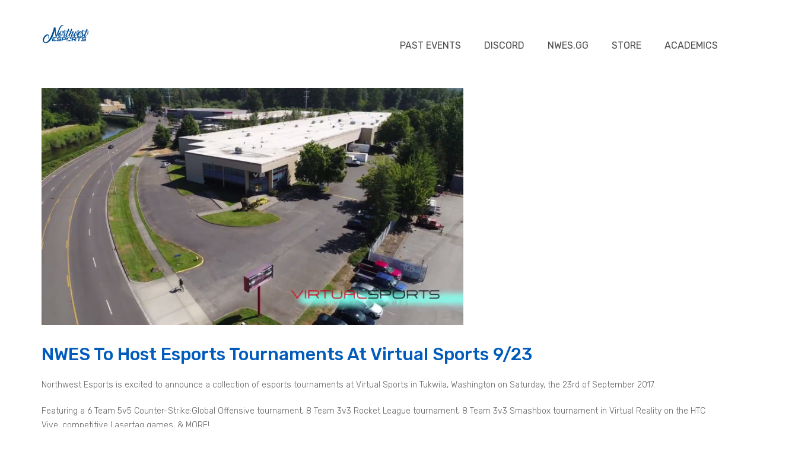

--- FILE ---
content_type: text/html; charset=UTF-8
request_url: https://nwesports.org/nwes-host-esports-tournaments-virtual-sports-923/
body_size: 14717
content:
<!DOCTYPE html>
<html lang="en-US">
<head>
<meta charset="UTF-8">
<meta name="viewport" content="width=device-width, initial-scale=1">
<link rel="profile" href="http://gmpg.org/xfn/11">

<meta name='robots' content='index, follow, max-image-preview:large, max-snippet:-1, max-video-preview:-1' />

	<!-- This site is optimized with the Yoast SEO plugin v26.6 - https://yoast.com/wordpress/plugins/seo/ -->
	<title>NWES To Host Esports Tournaments At Virtual Sports 9/23 &#187; Northwest Esports</title>
	<meta name="description" content="NWESports is a regional community development organization by gamers, for gamers. Compete for high stakes or bragging rights!" />
	<link rel="canonical" href="https://nwesports.org/nwes-host-esports-tournaments-virtual-sports-923/" />
	<meta property="og:locale" content="en_US" />
	<meta property="og:type" content="article" />
	<meta property="og:title" content="NWES To Host Esports Tournaments At Virtual Sports 9/23 &#187; Northwest Esports" />
	<meta property="og:description" content="NWESports is a regional community development organization by gamers, for gamers. Compete for high stakes or bragging rights!" />
	<meta property="og:url" content="https://nwesports.org/nwes-host-esports-tournaments-virtual-sports-923/" />
	<meta property="og:site_name" content="Northwest Esports" />
	<meta property="article:publisher" content="https://www.facebook.com/northwestesportsorg" />
	<meta property="article:published_time" content="2017-09-17T09:28:25+00:00" />
	<meta property="og:image" content="https://nwesports.org/wp-content/uploads/2017/09/vsports_shot.jpg" />
	<meta property="og:image:width" content="1920" />
	<meta property="og:image:height" content="1080" />
	<meta property="og:image:type" content="image/jpeg" />
	<meta name="author" content="NWESports.org" />
	<meta name="twitter:card" content="summary_large_image" />
	<meta name="twitter:creator" content="@nwesorg" />
	<meta name="twitter:site" content="@nwesorg" />
	<meta name="twitter:label1" content="Written by" />
	<meta name="twitter:data1" content="NWESports.org" />
	<meta name="twitter:label2" content="Est. reading time" />
	<meta name="twitter:data2" content="1 minute" />
	<script type="application/ld+json" class="yoast-schema-graph">{"@context":"https://schema.org","@graph":[{"@type":"WebPage","@id":"https://nwesports.org/nwes-host-esports-tournaments-virtual-sports-923/","url":"https://nwesports.org/nwes-host-esports-tournaments-virtual-sports-923/","name":"NWES To Host Esports Tournaments At Virtual Sports 9/23 &#187; Northwest Esports","isPartOf":{"@id":"https://nwesports.org/#website"},"primaryImageOfPage":{"@id":"https://nwesports.org/nwes-host-esports-tournaments-virtual-sports-923/#primaryimage"},"image":{"@id":"https://nwesports.org/nwes-host-esports-tournaments-virtual-sports-923/#primaryimage"},"thumbnailUrl":"https://nwesports.org/wp-content/uploads/2017/09/vsports_shot.jpg","datePublished":"2017-09-17T09:28:25+00:00","author":{"@id":"https://nwesports.org/#/schema/person/9d2fa2edf38f086aaa54a919802fb182"},"description":"NWESports is a regional community development organization by gamers, for gamers. Compete for high stakes or bragging rights!","breadcrumb":{"@id":"https://nwesports.org/nwes-host-esports-tournaments-virtual-sports-923/#breadcrumb"},"inLanguage":"en-US","potentialAction":[{"@type":"ReadAction","target":["https://nwesports.org/nwes-host-esports-tournaments-virtual-sports-923/"]}]},{"@type":"ImageObject","inLanguage":"en-US","@id":"https://nwesports.org/nwes-host-esports-tournaments-virtual-sports-923/#primaryimage","url":"https://nwesports.org/wp-content/uploads/2017/09/vsports_shot.jpg","contentUrl":"https://nwesports.org/wp-content/uploads/2017/09/vsports_shot.jpg","width":1920,"height":1080},{"@type":"BreadcrumbList","@id":"https://nwesports.org/nwes-host-esports-tournaments-virtual-sports-923/#breadcrumb","itemListElement":[{"@type":"ListItem","position":1,"name":"Home","item":"https://nwesports.org/"},{"@type":"ListItem","position":2,"name":"NWES To Host Esports Tournaments At Virtual Sports 9/23"}]},{"@type":"WebSite","@id":"https://nwesports.org/#website","url":"https://nwesports.org/","name":"Northwest Esports","description":"Your Regional Competitive Gaming Resource","potentialAction":[{"@type":"SearchAction","target":{"@type":"EntryPoint","urlTemplate":"https://nwesports.org/?s={search_term_string}"},"query-input":{"@type":"PropertyValueSpecification","valueRequired":true,"valueName":"search_term_string"}}],"inLanguage":"en-US"},{"@type":"Person","@id":"https://nwesports.org/#/schema/person/9d2fa2edf38f086aaa54a919802fb182","name":"NWESports.org","image":{"@type":"ImageObject","inLanguage":"en-US","@id":"https://nwesports.org/#/schema/person/image/","url":"https://secure.gravatar.com/avatar/b14b68fa06361c76c017a7f1dfee030c7205209604b5aaec044025ba1dca520a?s=96&d=mm&r=pg","contentUrl":"https://secure.gravatar.com/avatar/b14b68fa06361c76c017a7f1dfee030c7205209604b5aaec044025ba1dca520a?s=96&d=mm&r=pg","caption":"NWESports.org"}}]}</script>
	<!-- / Yoast SEO plugin. -->


<link rel='dns-prefetch' href='//www.googletagmanager.com' />
<link rel='dns-prefetch' href='//fonts.googleapis.com' />
<link rel='preconnect' href='https://fonts.gstatic.com' crossorigin />
<link rel="alternate" type="application/rss+xml" title="Northwest Esports &raquo; Feed" href="https://nwesports.org/feed/" />
<link rel="alternate" type="application/rss+xml" title="Northwest Esports &raquo; Comments Feed" href="https://nwesports.org/comments/feed/" />
<link rel="alternate" type="application/rss+xml" title="Northwest Esports &raquo; NWES To Host Esports Tournaments At Virtual Sports 9/23 Comments Feed" href="https://nwesports.org/nwes-host-esports-tournaments-virtual-sports-923/feed/" />
<link rel="alternate" title="oEmbed (JSON)" type="application/json+oembed" href="https://nwesports.org/wp-json/oembed/1.0/embed?url=https%3A%2F%2Fnwesports.org%2Fnwes-host-esports-tournaments-virtual-sports-923%2F" />
<link rel="alternate" title="oEmbed (XML)" type="text/xml+oembed" href="https://nwesports.org/wp-json/oembed/1.0/embed?url=https%3A%2F%2Fnwesports.org%2Fnwes-host-esports-tournaments-virtual-sports-923%2F&#038;format=xml" />
<style id='wp-img-auto-sizes-contain-inline-css' type='text/css'>
img:is([sizes=auto i],[sizes^="auto," i]){contain-intrinsic-size:3000px 1500px}
/*# sourceURL=wp-img-auto-sizes-contain-inline-css */
</style>
<style id='wp-emoji-styles-inline-css' type='text/css'>

	img.wp-smiley, img.emoji {
		display: inline !important;
		border: none !important;
		box-shadow: none !important;
		height: 1em !important;
		width: 1em !important;
		margin: 0 0.07em !important;
		vertical-align: -0.1em !important;
		background: none !important;
		padding: 0 !important;
	}
/*# sourceURL=wp-emoji-styles-inline-css */
</style>
<style id='wp-block-library-inline-css' type='text/css'>
:root{--wp-block-synced-color:#7a00df;--wp-block-synced-color--rgb:122,0,223;--wp-bound-block-color:var(--wp-block-synced-color);--wp-editor-canvas-background:#ddd;--wp-admin-theme-color:#007cba;--wp-admin-theme-color--rgb:0,124,186;--wp-admin-theme-color-darker-10:#006ba1;--wp-admin-theme-color-darker-10--rgb:0,107,160.5;--wp-admin-theme-color-darker-20:#005a87;--wp-admin-theme-color-darker-20--rgb:0,90,135;--wp-admin-border-width-focus:2px}@media (min-resolution:192dpi){:root{--wp-admin-border-width-focus:1.5px}}.wp-element-button{cursor:pointer}:root .has-very-light-gray-background-color{background-color:#eee}:root .has-very-dark-gray-background-color{background-color:#313131}:root .has-very-light-gray-color{color:#eee}:root .has-very-dark-gray-color{color:#313131}:root .has-vivid-green-cyan-to-vivid-cyan-blue-gradient-background{background:linear-gradient(135deg,#00d084,#0693e3)}:root .has-purple-crush-gradient-background{background:linear-gradient(135deg,#34e2e4,#4721fb 50%,#ab1dfe)}:root .has-hazy-dawn-gradient-background{background:linear-gradient(135deg,#faaca8,#dad0ec)}:root .has-subdued-olive-gradient-background{background:linear-gradient(135deg,#fafae1,#67a671)}:root .has-atomic-cream-gradient-background{background:linear-gradient(135deg,#fdd79a,#004a59)}:root .has-nightshade-gradient-background{background:linear-gradient(135deg,#330968,#31cdcf)}:root .has-midnight-gradient-background{background:linear-gradient(135deg,#020381,#2874fc)}:root{--wp--preset--font-size--normal:16px;--wp--preset--font-size--huge:42px}.has-regular-font-size{font-size:1em}.has-larger-font-size{font-size:2.625em}.has-normal-font-size{font-size:var(--wp--preset--font-size--normal)}.has-huge-font-size{font-size:var(--wp--preset--font-size--huge)}.has-text-align-center{text-align:center}.has-text-align-left{text-align:left}.has-text-align-right{text-align:right}.has-fit-text{white-space:nowrap!important}#end-resizable-editor-section{display:none}.aligncenter{clear:both}.items-justified-left{justify-content:flex-start}.items-justified-center{justify-content:center}.items-justified-right{justify-content:flex-end}.items-justified-space-between{justify-content:space-between}.screen-reader-text{border:0;clip-path:inset(50%);height:1px;margin:-1px;overflow:hidden;padding:0;position:absolute;width:1px;word-wrap:normal!important}.screen-reader-text:focus{background-color:#ddd;clip-path:none;color:#444;display:block;font-size:1em;height:auto;left:5px;line-height:normal;padding:15px 23px 14px;text-decoration:none;top:5px;width:auto;z-index:100000}html :where(.has-border-color){border-style:solid}html :where([style*=border-top-color]){border-top-style:solid}html :where([style*=border-right-color]){border-right-style:solid}html :where([style*=border-bottom-color]){border-bottom-style:solid}html :where([style*=border-left-color]){border-left-style:solid}html :where([style*=border-width]){border-style:solid}html :where([style*=border-top-width]){border-top-style:solid}html :where([style*=border-right-width]){border-right-style:solid}html :where([style*=border-bottom-width]){border-bottom-style:solid}html :where([style*=border-left-width]){border-left-style:solid}html :where(img[class*=wp-image-]){height:auto;max-width:100%}:where(figure){margin:0 0 1em}html :where(.is-position-sticky){--wp-admin--admin-bar--position-offset:var(--wp-admin--admin-bar--height,0px)}@media screen and (max-width:600px){html :where(.is-position-sticky){--wp-admin--admin-bar--position-offset:0px}}

/*# sourceURL=wp-block-library-inline-css */
</style><link rel='stylesheet' id='wc-blocks-style-css' href='https://nwesports.org/wp-content/plugins/woocommerce/assets/client/blocks/wc-blocks.css?ver=wc-10.4.3' type='text/css' media='all' />
<style id='global-styles-inline-css' type='text/css'>
:root{--wp--preset--aspect-ratio--square: 1;--wp--preset--aspect-ratio--4-3: 4/3;--wp--preset--aspect-ratio--3-4: 3/4;--wp--preset--aspect-ratio--3-2: 3/2;--wp--preset--aspect-ratio--2-3: 2/3;--wp--preset--aspect-ratio--16-9: 16/9;--wp--preset--aspect-ratio--9-16: 9/16;--wp--preset--color--black: #000000;--wp--preset--color--cyan-bluish-gray: #abb8c3;--wp--preset--color--white: #ffffff;--wp--preset--color--pale-pink: #f78da7;--wp--preset--color--vivid-red: #cf2e2e;--wp--preset--color--luminous-vivid-orange: #ff6900;--wp--preset--color--luminous-vivid-amber: #fcb900;--wp--preset--color--light-green-cyan: #7bdcb5;--wp--preset--color--vivid-green-cyan: #00d084;--wp--preset--color--pale-cyan-blue: #8ed1fc;--wp--preset--color--vivid-cyan-blue: #0693e3;--wp--preset--color--vivid-purple: #9b51e0;--wp--preset--gradient--vivid-cyan-blue-to-vivid-purple: linear-gradient(135deg,rgb(6,147,227) 0%,rgb(155,81,224) 100%);--wp--preset--gradient--light-green-cyan-to-vivid-green-cyan: linear-gradient(135deg,rgb(122,220,180) 0%,rgb(0,208,130) 100%);--wp--preset--gradient--luminous-vivid-amber-to-luminous-vivid-orange: linear-gradient(135deg,rgb(252,185,0) 0%,rgb(255,105,0) 100%);--wp--preset--gradient--luminous-vivid-orange-to-vivid-red: linear-gradient(135deg,rgb(255,105,0) 0%,rgb(207,46,46) 100%);--wp--preset--gradient--very-light-gray-to-cyan-bluish-gray: linear-gradient(135deg,rgb(238,238,238) 0%,rgb(169,184,195) 100%);--wp--preset--gradient--cool-to-warm-spectrum: linear-gradient(135deg,rgb(74,234,220) 0%,rgb(151,120,209) 20%,rgb(207,42,186) 40%,rgb(238,44,130) 60%,rgb(251,105,98) 80%,rgb(254,248,76) 100%);--wp--preset--gradient--blush-light-purple: linear-gradient(135deg,rgb(255,206,236) 0%,rgb(152,150,240) 100%);--wp--preset--gradient--blush-bordeaux: linear-gradient(135deg,rgb(254,205,165) 0%,rgb(254,45,45) 50%,rgb(107,0,62) 100%);--wp--preset--gradient--luminous-dusk: linear-gradient(135deg,rgb(255,203,112) 0%,rgb(199,81,192) 50%,rgb(65,88,208) 100%);--wp--preset--gradient--pale-ocean: linear-gradient(135deg,rgb(255,245,203) 0%,rgb(182,227,212) 50%,rgb(51,167,181) 100%);--wp--preset--gradient--electric-grass: linear-gradient(135deg,rgb(202,248,128) 0%,rgb(113,206,126) 100%);--wp--preset--gradient--midnight: linear-gradient(135deg,rgb(2,3,129) 0%,rgb(40,116,252) 100%);--wp--preset--font-size--small: 13px;--wp--preset--font-size--medium: 20px;--wp--preset--font-size--large: 36px;--wp--preset--font-size--x-large: 42px;--wp--preset--spacing--20: 0.44rem;--wp--preset--spacing--30: 0.67rem;--wp--preset--spacing--40: 1rem;--wp--preset--spacing--50: 1.5rem;--wp--preset--spacing--60: 2.25rem;--wp--preset--spacing--70: 3.38rem;--wp--preset--spacing--80: 5.06rem;--wp--preset--shadow--natural: 6px 6px 9px rgba(0, 0, 0, 0.2);--wp--preset--shadow--deep: 12px 12px 50px rgba(0, 0, 0, 0.4);--wp--preset--shadow--sharp: 6px 6px 0px rgba(0, 0, 0, 0.2);--wp--preset--shadow--outlined: 6px 6px 0px -3px rgb(255, 255, 255), 6px 6px rgb(0, 0, 0);--wp--preset--shadow--crisp: 6px 6px 0px rgb(0, 0, 0);}:where(.is-layout-flex){gap: 0.5em;}:where(.is-layout-grid){gap: 0.5em;}body .is-layout-flex{display: flex;}.is-layout-flex{flex-wrap: wrap;align-items: center;}.is-layout-flex > :is(*, div){margin: 0;}body .is-layout-grid{display: grid;}.is-layout-grid > :is(*, div){margin: 0;}:where(.wp-block-columns.is-layout-flex){gap: 2em;}:where(.wp-block-columns.is-layout-grid){gap: 2em;}:where(.wp-block-post-template.is-layout-flex){gap: 1.25em;}:where(.wp-block-post-template.is-layout-grid){gap: 1.25em;}.has-black-color{color: var(--wp--preset--color--black) !important;}.has-cyan-bluish-gray-color{color: var(--wp--preset--color--cyan-bluish-gray) !important;}.has-white-color{color: var(--wp--preset--color--white) !important;}.has-pale-pink-color{color: var(--wp--preset--color--pale-pink) !important;}.has-vivid-red-color{color: var(--wp--preset--color--vivid-red) !important;}.has-luminous-vivid-orange-color{color: var(--wp--preset--color--luminous-vivid-orange) !important;}.has-luminous-vivid-amber-color{color: var(--wp--preset--color--luminous-vivid-amber) !important;}.has-light-green-cyan-color{color: var(--wp--preset--color--light-green-cyan) !important;}.has-vivid-green-cyan-color{color: var(--wp--preset--color--vivid-green-cyan) !important;}.has-pale-cyan-blue-color{color: var(--wp--preset--color--pale-cyan-blue) !important;}.has-vivid-cyan-blue-color{color: var(--wp--preset--color--vivid-cyan-blue) !important;}.has-vivid-purple-color{color: var(--wp--preset--color--vivid-purple) !important;}.has-black-background-color{background-color: var(--wp--preset--color--black) !important;}.has-cyan-bluish-gray-background-color{background-color: var(--wp--preset--color--cyan-bluish-gray) !important;}.has-white-background-color{background-color: var(--wp--preset--color--white) !important;}.has-pale-pink-background-color{background-color: var(--wp--preset--color--pale-pink) !important;}.has-vivid-red-background-color{background-color: var(--wp--preset--color--vivid-red) !important;}.has-luminous-vivid-orange-background-color{background-color: var(--wp--preset--color--luminous-vivid-orange) !important;}.has-luminous-vivid-amber-background-color{background-color: var(--wp--preset--color--luminous-vivid-amber) !important;}.has-light-green-cyan-background-color{background-color: var(--wp--preset--color--light-green-cyan) !important;}.has-vivid-green-cyan-background-color{background-color: var(--wp--preset--color--vivid-green-cyan) !important;}.has-pale-cyan-blue-background-color{background-color: var(--wp--preset--color--pale-cyan-blue) !important;}.has-vivid-cyan-blue-background-color{background-color: var(--wp--preset--color--vivid-cyan-blue) !important;}.has-vivid-purple-background-color{background-color: var(--wp--preset--color--vivid-purple) !important;}.has-black-border-color{border-color: var(--wp--preset--color--black) !important;}.has-cyan-bluish-gray-border-color{border-color: var(--wp--preset--color--cyan-bluish-gray) !important;}.has-white-border-color{border-color: var(--wp--preset--color--white) !important;}.has-pale-pink-border-color{border-color: var(--wp--preset--color--pale-pink) !important;}.has-vivid-red-border-color{border-color: var(--wp--preset--color--vivid-red) !important;}.has-luminous-vivid-orange-border-color{border-color: var(--wp--preset--color--luminous-vivid-orange) !important;}.has-luminous-vivid-amber-border-color{border-color: var(--wp--preset--color--luminous-vivid-amber) !important;}.has-light-green-cyan-border-color{border-color: var(--wp--preset--color--light-green-cyan) !important;}.has-vivid-green-cyan-border-color{border-color: var(--wp--preset--color--vivid-green-cyan) !important;}.has-pale-cyan-blue-border-color{border-color: var(--wp--preset--color--pale-cyan-blue) !important;}.has-vivid-cyan-blue-border-color{border-color: var(--wp--preset--color--vivid-cyan-blue) !important;}.has-vivid-purple-border-color{border-color: var(--wp--preset--color--vivid-purple) !important;}.has-vivid-cyan-blue-to-vivid-purple-gradient-background{background: var(--wp--preset--gradient--vivid-cyan-blue-to-vivid-purple) !important;}.has-light-green-cyan-to-vivid-green-cyan-gradient-background{background: var(--wp--preset--gradient--light-green-cyan-to-vivid-green-cyan) !important;}.has-luminous-vivid-amber-to-luminous-vivid-orange-gradient-background{background: var(--wp--preset--gradient--luminous-vivid-amber-to-luminous-vivid-orange) !important;}.has-luminous-vivid-orange-to-vivid-red-gradient-background{background: var(--wp--preset--gradient--luminous-vivid-orange-to-vivid-red) !important;}.has-very-light-gray-to-cyan-bluish-gray-gradient-background{background: var(--wp--preset--gradient--very-light-gray-to-cyan-bluish-gray) !important;}.has-cool-to-warm-spectrum-gradient-background{background: var(--wp--preset--gradient--cool-to-warm-spectrum) !important;}.has-blush-light-purple-gradient-background{background: var(--wp--preset--gradient--blush-light-purple) !important;}.has-blush-bordeaux-gradient-background{background: var(--wp--preset--gradient--blush-bordeaux) !important;}.has-luminous-dusk-gradient-background{background: var(--wp--preset--gradient--luminous-dusk) !important;}.has-pale-ocean-gradient-background{background: var(--wp--preset--gradient--pale-ocean) !important;}.has-electric-grass-gradient-background{background: var(--wp--preset--gradient--electric-grass) !important;}.has-midnight-gradient-background{background: var(--wp--preset--gradient--midnight) !important;}.has-small-font-size{font-size: var(--wp--preset--font-size--small) !important;}.has-medium-font-size{font-size: var(--wp--preset--font-size--medium) !important;}.has-large-font-size{font-size: var(--wp--preset--font-size--large) !important;}.has-x-large-font-size{font-size: var(--wp--preset--font-size--x-large) !important;}
/*# sourceURL=global-styles-inline-css */
</style>

<style id='classic-theme-styles-inline-css' type='text/css'>
/*! This file is auto-generated */
.wp-block-button__link{color:#fff;background-color:#32373c;border-radius:9999px;box-shadow:none;text-decoration:none;padding:calc(.667em + 2px) calc(1.333em + 2px);font-size:1.125em}.wp-block-file__button{background:#32373c;color:#fff;text-decoration:none}
/*# sourceURL=/wp-includes/css/classic-themes.min.css */
</style>
<link rel='stylesheet' id='contact-form-7-css' href='https://nwesports.org/wp-content/plugins/contact-form-7/includes/css/styles.css?ver=6.1.4' type='text/css' media='all' />
<link rel='stylesheet' id='wpmenucart-icons-css' href='https://nwesports.org/wp-content/plugins/woocommerce-menu-bar-cart/assets/css/wpmenucart-icons.min.css?ver=2.14.12' type='text/css' media='all' />
<style id='wpmenucart-icons-inline-css' type='text/css'>
@font-face{font-family:WPMenuCart;src:url(https://nwesports.org/wp-content/plugins/woocommerce-menu-bar-cart/assets/fonts/WPMenuCart.eot);src:url(https://nwesports.org/wp-content/plugins/woocommerce-menu-bar-cart/assets/fonts/WPMenuCart.eot?#iefix) format('embedded-opentype'),url(https://nwesports.org/wp-content/plugins/woocommerce-menu-bar-cart/assets/fonts/WPMenuCart.woff2) format('woff2'),url(https://nwesports.org/wp-content/plugins/woocommerce-menu-bar-cart/assets/fonts/WPMenuCart.woff) format('woff'),url(https://nwesports.org/wp-content/plugins/woocommerce-menu-bar-cart/assets/fonts/WPMenuCart.ttf) format('truetype'),url(https://nwesports.org/wp-content/plugins/woocommerce-menu-bar-cart/assets/fonts/WPMenuCart.svg#WPMenuCart) format('svg');font-weight:400;font-style:normal;font-display:swap}
/*# sourceURL=wpmenucart-icons-inline-css */
</style>
<link rel='stylesheet' id='wpmenucart-css' href='https://nwesports.org/wp-content/plugins/woocommerce-menu-bar-cart/assets/css/wpmenucart-main.min.css?ver=2.14.12' type='text/css' media='all' />
<link rel='stylesheet' id='woocommerce-layout-css' href='https://nwesports.org/wp-content/plugins/woocommerce/assets/css/woocommerce-layout.css?ver=10.4.3' type='text/css' media='all' />
<link rel='stylesheet' id='woocommerce-smallscreen-css' href='https://nwesports.org/wp-content/plugins/woocommerce/assets/css/woocommerce-smallscreen.css?ver=10.4.3' type='text/css' media='only screen and (max-width: 768px)' />
<link rel='stylesheet' id='woocommerce-general-css' href='https://nwesports.org/wp-content/plugins/woocommerce/assets/css/woocommerce.css?ver=10.4.3' type='text/css' media='all' />
<style id='woocommerce-inline-inline-css' type='text/css'>
.woocommerce form .form-row .required { visibility: visible; }
/*# sourceURL=woocommerce-inline-inline-css */
</style>
<link rel='stylesheet' id='mirror_fonts-css' href='https://fonts.googleapis.com/css?family=Poppins%3A400%2C500&#038;subset=latin%2Clatin-ext' type='text/css' media='all' />
<link rel='stylesheet' id='bootstrap-min-css' href='https://nwesports.org/wp-content/themes/mirror/css/bootstrap.min.css?ver=6.9' type='text/css' media='all' />
<link rel='stylesheet' id='font-awesome-min-css' href='https://nwesports.org/wp-content/themes/mirror/css/font-awesome.min.css?ver=6.9' type='text/css' media='all' />
<link rel='stylesheet' id='material-design-min-css' href='https://nwesports.org/wp-content/themes/mirror/css/material-design-iconic-font.min.css?ver=6.9' type='text/css' media='all' />
<link rel='stylesheet' id='nivo-slider-css' href='https://nwesports.org/wp-content/themes/mirror/css/nivo-slider.css?ver=6.9' type='text/css' media='all' />
<link rel='stylesheet' id='magnific-popup-css' href='https://nwesports.org/wp-content/themes/mirror/css/magnific-popup.css?ver=6.9' type='text/css' media='all' />
<link rel='stylesheet' id='animate-css' href='https://nwesports.org/wp-content/themes/mirror/css/animate.css?ver=6.9' type='text/css' media='all' />
<link rel='stylesheet' id='slider-css' href='https://nwesports.org/wp-content/themes/mirror/css/slider.css?ver=6.9' type='text/css' media='all' />
<link rel='stylesheet' id='meanmenu-css' href='https://nwesports.org/wp-content/themes/mirror/css/meanmenu.css?ver=6.9' type='text/css' media='all' />
<link rel='stylesheet' id='hamburgers-css' href='https://nwesports.org/wp-content/themes/mirror/css/hamburgers.min.css?ver=6.9' type='text/css' media='all' />
<link rel='stylesheet' id='mirror-default-css' href='https://nwesports.org/wp-content/themes/mirror/css/shortcode/default.css?ver=6.9' type='text/css' media='all' />
<link rel='stylesheet' id='mirror-header-css' href='https://nwesports.org/wp-content/themes/mirror/css/shortcode/header.css?ver=6.9' type='text/css' media='all' />
<link rel='stylesheet' id='mirror-slider-css' href='https://nwesports.org/wp-content/themes/mirror/css/shortcode/slider.css?ver=6.9' type='text/css' media='all' />
<link rel='stylesheet' id='mirror-footer-css' href='https://nwesports.org/wp-content/themes/mirror/css/shortcode/footer.css?ver=6.9' type='text/css' media='all' />
<link rel='stylesheet' id='mirror-style-css' href='https://nwesports.org/wp-content/themes/mirror/style.css?ver=6.9' type='text/css' media='all' />
<link rel='stylesheet' id='mirror-theme-style-css' href='https://nwesports.org/wp-content/themes/mirror/css/theme-style.css?ver=6.9' type='text/css' media='all' />
<link rel='stylesheet' id='mirror-responsive-css' href='https://nwesports.org/wp-content/themes/mirror/css/responsive.css?ver=6.9' type='text/css' media='all' />
<link rel='stylesheet' id='um_modal-css' href='https://nwesports.org/wp-content/plugins/ultimate-member/assets/css/um-modal.min.css?ver=2.11.1' type='text/css' media='all' />
<link rel='stylesheet' id='um_ui-css' href='https://nwesports.org/wp-content/plugins/ultimate-member/assets/libs/jquery-ui/jquery-ui.min.css?ver=1.13.2' type='text/css' media='all' />
<link rel='stylesheet' id='um_tipsy-css' href='https://nwesports.org/wp-content/plugins/ultimate-member/assets/libs/tipsy/tipsy.min.css?ver=1.0.0a' type='text/css' media='all' />
<link rel='stylesheet' id='um_raty-css' href='https://nwesports.org/wp-content/plugins/ultimate-member/assets/libs/raty/um-raty.min.css?ver=2.6.0' type='text/css' media='all' />
<link rel='stylesheet' id='select2-css' href='https://nwesports.org/wp-content/plugins/ultimate-member/assets/libs/select2/select2.min.css?ver=4.0.13' type='text/css' media='all' />
<link rel='stylesheet' id='um_fileupload-css' href='https://nwesports.org/wp-content/plugins/ultimate-member/assets/css/um-fileupload.min.css?ver=2.11.1' type='text/css' media='all' />
<link rel='stylesheet' id='um_confirm-css' href='https://nwesports.org/wp-content/plugins/ultimate-member/assets/libs/um-confirm/um-confirm.min.css?ver=1.0' type='text/css' media='all' />
<link rel='stylesheet' id='um_datetime-css' href='https://nwesports.org/wp-content/plugins/ultimate-member/assets/libs/pickadate/default.min.css?ver=3.6.2' type='text/css' media='all' />
<link rel='stylesheet' id='um_datetime_date-css' href='https://nwesports.org/wp-content/plugins/ultimate-member/assets/libs/pickadate/default.date.min.css?ver=3.6.2' type='text/css' media='all' />
<link rel='stylesheet' id='um_datetime_time-css' href='https://nwesports.org/wp-content/plugins/ultimate-member/assets/libs/pickadate/default.time.min.css?ver=3.6.2' type='text/css' media='all' />
<link rel='stylesheet' id='um_fonticons_ii-css' href='https://nwesports.org/wp-content/plugins/ultimate-member/assets/libs/legacy/fonticons/fonticons-ii.min.css?ver=2.11.1' type='text/css' media='all' />
<link rel='stylesheet' id='um_fonticons_fa-css' href='https://nwesports.org/wp-content/plugins/ultimate-member/assets/libs/legacy/fonticons/fonticons-fa.min.css?ver=2.11.1' type='text/css' media='all' />
<link rel='stylesheet' id='um_fontawesome-css' href='https://nwesports.org/wp-content/plugins/ultimate-member/assets/css/um-fontawesome.min.css?ver=6.5.2' type='text/css' media='all' />
<link rel='stylesheet' id='um_common-css' href='https://nwesports.org/wp-content/plugins/ultimate-member/assets/css/common.min.css?ver=2.11.1' type='text/css' media='all' />
<link rel='stylesheet' id='um_responsive-css' href='https://nwesports.org/wp-content/plugins/ultimate-member/assets/css/um-responsive.min.css?ver=2.11.1' type='text/css' media='all' />
<link rel='stylesheet' id='um_styles-css' href='https://nwesports.org/wp-content/plugins/ultimate-member/assets/css/um-styles.min.css?ver=2.11.1' type='text/css' media='all' />
<link rel='stylesheet' id='um_crop-css' href='https://nwesports.org/wp-content/plugins/ultimate-member/assets/libs/cropper/cropper.min.css?ver=1.6.1' type='text/css' media='all' />
<link rel='stylesheet' id='um_profile-css' href='https://nwesports.org/wp-content/plugins/ultimate-member/assets/css/um-profile.min.css?ver=2.11.1' type='text/css' media='all' />
<link rel='stylesheet' id='um_account-css' href='https://nwesports.org/wp-content/plugins/ultimate-member/assets/css/um-account.min.css?ver=2.11.1' type='text/css' media='all' />
<link rel='stylesheet' id='um_misc-css' href='https://nwesports.org/wp-content/plugins/ultimate-member/assets/css/um-misc.min.css?ver=2.11.1' type='text/css' media='all' />
<link rel='stylesheet' id='um_default_css-css' href='https://nwesports.org/wp-content/plugins/ultimate-member/assets/css/um-old-default.min.css?ver=2.11.1' type='text/css' media='all' />
<link rel='stylesheet' id='um_old_css-css' href='https://nwesports.org/wp-content/plugins/ultimate-member/../../uploads/ultimatemember/um_old_settings.css?ver=2.0.0' type='text/css' media='all' />
<link rel="preload" as="style" href="https://fonts.googleapis.com/css?family=Rubik:300,400,500,600,700,800,900,300italic,400italic,500italic,600italic,700italic,800italic,900italic&#038;display=swap&#038;ver=1748753536" /><link rel="stylesheet" href="https://fonts.googleapis.com/css?family=Rubik:300,400,500,600,700,800,900,300italic,400italic,500italic,600italic,700italic,800italic,900italic&#038;display=swap&#038;ver=1748753536" media="print" onload="this.media='all'"><noscript><link rel="stylesheet" href="https://fonts.googleapis.com/css?family=Rubik:300,400,500,600,700,800,900,300italic,400italic,500italic,600italic,700italic,800italic,900italic&#038;display=swap&#038;ver=1748753536" /></noscript><link rel='stylesheet' id='mirror-inline-style-css' href='https://nwesports.org/wp-content/themes/mirror/css/inline-style.css?ver=6.9' type='text/css' media='all' />
<style id='mirror-inline-style-inline-css' type='text/css'>

			.container {
				width:px;
			 }
			a#scrollUp {
				background-color: ;
				border-color:;
			}
			.breadcrumbs h2.page-title{
				color:;
				font-size:px;
			}
			.breadcrumbs-area{
				padding-top:25px;
				padding-bottom:25px;
				
			}
			.breadcrumbs ul li a, .breadcrumbs ul li {
			  color:;
			  font-size:px;
			}
			
			.breadcrumbs ul li a:hover {
			  color:;
			}
			section.breadcrumbs-area::before {
			    background: #333333 none repeat scroll 0 0;
			    opacity: 0.8;
			}
			
			.post-breadcrumb-banner-area::before {
			    background: #000000 none repeat scroll 0 0;
			    opacity: 0.8;
			}
			
			.post-pagination ul li .page-numbers.current, .post-pagination ul li a:hover {
			  background-color: ;
			  border-color:;
			}
			.top-bar-left-menu ul li a:hover{
				color:;
			}
			.main-menu .menu li {
			  margin-left:px;
			}

			.main-menu .menu li a:hover, .main-menu .menu li.current_page_item a{
			  color: ;
			}
			.main-menu .menu li .sub-menu {
			  width:px;
			  background-color:;
			}
			.main-menu .sub-menu li {
			  padding:px;
			}
			.main-menu .menu li .sub-menu li a:hover{
				color:;
			}
			.post-breadcrumb-banner-area h1, .post-breadcrumb-banner-area h3{
				color:;
				text-align:center;
			}
			.our-blog-area{
				padding:px 0px;
			}
			.page-area.ptb-80{
				padding:px 0px;
			}
			.single-footer .footer-social li a, .single-footer a {
			  color:;
			}
			.single-footer .footer-social li a:hover, .single-footer a:hover {
			  color:;
			}
			.copyright-text a,.footer-bottom ul li a {
			  color:
			}
			@media (max-width: 767px) {
				.breadcrumbs-area{
					padding-top: 25px;
					padding-bottom: 25px;
				}

			}
			
			
/*# sourceURL=mirror-inline-style-inline-css */
</style>
<link rel='stylesheet' id='prompt-css' href='//fonts.googleapis.com/css?family=Prompt%3A100%2C100italic%2C200%2C200italic%2C300%2C300italic%2Cregular%2Citalic%2C500%2C500italic%2C600%2C600italic%2C700%2C700italic%2C800%2C800italic%2C900%2C900italic&#038;subset=latin&#038;ver=2.9.6' type='text/css' media='all' />
<link rel='stylesheet' id='kc-general-css' href='https://nwesports.org/wp-content/plugins/kingcomposer/assets/frontend/css/kingcomposer.min.css?ver=2.9.6' type='text/css' media='all' />
<link rel='stylesheet' id='kc-animate-css' href='https://nwesports.org/wp-content/plugins/kingcomposer/assets/css/animate.css?ver=2.9.6' type='text/css' media='all' />
<link rel='stylesheet' id='kc-icon-1-css' href='https://nwesports.org/wp-content/plugins/kingcomposer/assets/css/icons.css?ver=2.9.6' type='text/css' media='all' />
<script type="text/javascript" src="https://nwesports.org/wp-includes/js/jquery/jquery.min.js?ver=3.7.1" id="jquery-core-js"></script>
<script type="text/javascript" src="https://nwesports.org/wp-includes/js/jquery/jquery-migrate.min.js?ver=3.4.1" id="jquery-migrate-js"></script>
<script type="text/javascript" src="https://nwesports.org/wp-content/plugins/woocommerce/assets/js/jquery-blockui/jquery.blockUI.min.js?ver=2.7.0-wc.10.4.3" id="wc-jquery-blockui-js" defer="defer" data-wp-strategy="defer"></script>
<script type="text/javascript" id="wc-add-to-cart-js-extra">
/* <![CDATA[ */
var wc_add_to_cart_params = {"ajax_url":"/wp-admin/admin-ajax.php","wc_ajax_url":"/?wc-ajax=%%endpoint%%","i18n_view_cart":"View cart","cart_url":"https://nwesports.org/cart/","is_cart":"","cart_redirect_after_add":"no"};
//# sourceURL=wc-add-to-cart-js-extra
/* ]]> */
</script>
<script type="text/javascript" src="https://nwesports.org/wp-content/plugins/woocommerce/assets/js/frontend/add-to-cart.min.js?ver=10.4.3" id="wc-add-to-cart-js" defer="defer" data-wp-strategy="defer"></script>
<script type="text/javascript" src="https://nwesports.org/wp-content/plugins/woocommerce/assets/js/js-cookie/js.cookie.min.js?ver=2.1.4-wc.10.4.3" id="wc-js-cookie-js" defer="defer" data-wp-strategy="defer"></script>
<script type="text/javascript" id="woocommerce-js-extra">
/* <![CDATA[ */
var woocommerce_params = {"ajax_url":"/wp-admin/admin-ajax.php","wc_ajax_url":"/?wc-ajax=%%endpoint%%","i18n_password_show":"Show password","i18n_password_hide":"Hide password"};
//# sourceURL=woocommerce-js-extra
/* ]]> */
</script>
<script type="text/javascript" src="https://nwesports.org/wp-content/plugins/woocommerce/assets/js/frontend/woocommerce.min.js?ver=10.4.3" id="woocommerce-js" defer="defer" data-wp-strategy="defer"></script>

<!-- Google tag (gtag.js) snippet added by Site Kit -->
<!-- Google Analytics snippet added by Site Kit -->
<script type="text/javascript" src="https://www.googletagmanager.com/gtag/js?id=GT-F6CCKJG" id="google_gtagjs-js" async></script>
<script type="text/javascript" id="google_gtagjs-js-after">
/* <![CDATA[ */
window.dataLayer = window.dataLayer || [];function gtag(){dataLayer.push(arguments);}
gtag("set","linker",{"domains":["nwesports.org"]});
gtag("js", new Date());
gtag("set", "developer_id.dZTNiMT", true);
gtag("config", "GT-F6CCKJG");
//# sourceURL=google_gtagjs-js-after
/* ]]> */
</script>
<script type="text/javascript" src="https://nwesports.org/wp-content/plugins/ultimate-member/assets/js/um-gdpr.min.js?ver=2.11.1" id="um-gdpr-js"></script>
<link rel="https://api.w.org/" href="https://nwesports.org/wp-json/" /><link rel="alternate" title="JSON" type="application/json" href="https://nwesports.org/wp-json/wp/v2/posts/1965" /><link rel="EditURI" type="application/rsd+xml" title="RSD" href="https://nwesports.org/xmlrpc.php?rsd" />
<meta name="generator" content="WordPress 6.9" />
<meta name="generator" content="WooCommerce 10.4.3" />
<link rel='shortlink' href='https://nwesports.org/?p=1965' />
<meta name="generator" content="Redux 4.5.9" />
		<!-- GA Google Analytics @ https://m0n.co/ga -->
		<script>
			(function(i,s,o,g,r,a,m){i['GoogleAnalyticsObject']=r;i[r]=i[r]||function(){
			(i[r].q=i[r].q||[]).push(arguments)},i[r].l=1*new Date();a=s.createElement(o),
			m=s.getElementsByTagName(o)[0];a.async=1;a.src=g;m.parentNode.insertBefore(a,m)
			})(window,document,'script','https://www.google-analytics.com/analytics.js','ga');
			ga('create', 'UA-101511863-1', 'auto');
			ga('require', 'displayfeatures');
			ga('require', 'linkid');
			ga('send', 'pageview');
		</script>

	<meta name="generator" content="Site Kit by Google 1.168.0" /><script type="text/javascript">var kc_script_data={ajax_url:"https://nwesports.org/wp-admin/admin-ajax.php"}</script><link rel="pingback" href="https://nwesports.org/xmlrpc.php">	<noscript><style>.woocommerce-product-gallery{ opacity: 1 !important; }</style></noscript>
		<style type="text/css">
			.site-title,
		.site-description {
			position: absolute;
			clip: rect(1px, 1px, 1px, 1px);
		}
		</style>
	<link rel="icon" href="https://nwesports.org/wp-content/uploads/2023/01/cropped-nwesorg-400x400-1-32x32.jpg" sizes="32x32" />
<link rel="icon" href="https://nwesports.org/wp-content/uploads/2023/01/cropped-nwesorg-400x400-1-192x192.jpg" sizes="192x192" />
<link rel="apple-touch-icon" href="https://nwesports.org/wp-content/uploads/2023/01/cropped-nwesorg-400x400-1-180x180.jpg" />
<meta name="msapplication-TileImage" content="https://nwesports.org/wp-content/uploads/2023/01/cropped-nwesorg-400x400-1-270x270.jpg" />
		<style type="text/css" id="wp-custom-css">
			/* === Core Brand Colors === */
:root {
  --nwes-blue: #005bbb;
  --nwes-blue-dark: #003d80;
}

/* === Force Rubik and Primary Colors === */
body,
.woocommerce *,
.woocommerce-page * {
  font-family: 'Rubik', sans-serif !important;
  color: var(--nwes-blue) !important;
}

/* === Headings === */
h1, h2, h3, h4, h5, h6 {
  color: var(--nwes-blue) !important;
  font-weight: 600;
}

/* === WooCommerce Product Title + Price === */
.woocommerce div.product .product_title {
  font-size: 2.25rem;
  font-weight: 700;
}

.woocommerce div.product .price {
  color: var(--nwes-blue-dark) !important;
  font-weight: 600;
  font-size: 1.5rem;
}

/* === Fix Add to Cart Row Layout === */
.woocommerce div.product form.cart {
  display: flex;
  flex-wrap: wrap;
  align-items: center;
  gap: 12px;
  margin-top: 1rem;
}

.woocommerce div.product form.cart .quantity {
  margin: 0;
}

.woocommerce div.product form.cart .button {
  background-color: var(--nwes-blue) !important;
  color: #fff !important;
  font-weight: bold;
  padding: 0.7em 1.2em;
  border-radius: 5px;
  height: 42px;
  display: flex;
  align-items: center;
}

.woocommerce div.product .variations {
  margin-bottom: 1rem;
}

.woocommerce div.product .variations select {
  height: 42px;
  border: 1px solid #ccc;
  border-radius: 5px;
  padding: 0.5em;
  font-size: 1rem;
}

/* === Tabs + Description Readability === */
.woocommerce div.product .woocommerce-tabs ul.tabs li a {
  color: var(--nwes-blue) !important;
}
.woocommerce-Tabs-panel {
  font-size: 1rem;
  line-height: 1.6;
}

/* === Related Products Title === */
.related.products h2 {
  font-size: 1.8rem;
  font-weight: 600;
}

/* === Related Products Buttons === */
.woocommerce ul.products li.product .button {
  background-color: var(--nwes-blue) !important;
  color: #fff !important;
  border-radius: 5px;
  padding: 0.6em 1.2em;
  font-weight: 600;
  font-size: 0.9rem;
  text-transform: uppercase;
}
#comments,
.comments-area,
.comment-respond,
.comment-content,
.comment-body,
.comment-meta,
#respond,
#reply-title,
.comments-title,
.comments-section {
  display: none !important;
}
.meta-info {
  display: none !important;
}
.product-meta {
	display: none !important;
}
.single-product .meta-info {
  display: none !important;
}
.woocommerce div.product .product_meta {
  display: none !important;
}
/* === Product Variation Table Styling === */
.woocommerce div.product form.cart .variations td,
.woocommerce div.product form.cart .variations th {
  padding: 0.5em 0;
  vertical-align: middle;
}

.woocommerce div.product form.cart .variations select {
  width: 100%;
  max-width: 300px;
  padding: 0.6em;
  font-size: 1rem;
  border: 1px solid #ccc;
  border-radius: 6px;
}

/* === Size Guide Link Styling === */
.woocommerce div.product .single_variation_wrap > a[href*="Size Guide"] {
  display: inline-block;
  margin: 1em 0;
  font-size: 0.95rem;
  color: #005bbb;
}

/* === Add to Cart Row Cleanup === */
.woocommerce-variation-add-to-cart {
  display: flex;
  flex-wrap: wrap;
  gap: 10px;
  align-items: center;
  margin-top: 1em;
}

.woocommerce .quantity input.qty {
  width: 70px;
  height: 42px;
  padding: 0.3em;
  font-size: 1rem;
  text-align: center;
  border: 1px solid #ccc;
  border-radius: 4px;
}

.woocommerce .single_add_to_cart_button {
  height: 42px;
  padding: 0 1.5em;
  background-color: #005bbb !important;
  color: white !important;
  font-weight: 600;
  border-radius: 5px;
  border: none;
}

/* === Optional: Stack on Mobile === */
@media (max-width: 600px) {
  .woocommerce-variation-add-to-cart {
    flex-direction: column;
    align-items: stretch;
  }
  .woocommerce .single_add_to_cart_button,
  .woocommerce .quantity input.qty {
    width: 100%;
  }
}
/* Align variation labels (like "Size") with dropdowns */
.woocommerce div.product form.cart .variations th.label {
  vertical-align: middle !important;
  text-align: right;
  padding-right: 1em;
  white-space: nowrap;
}

/* Optional: tighten spacing between label and dropdown */
.woocommerce div.product form.cart .variations td.value {
  vertical-align: middle;
}
/* Transform the WooCommerce variation row into a flexbox */
.woocommerce div.product form.cart .variations tr {
  display: flex;
  align-items: center;
  gap: 12px;
}

/* Remove default table behavior */
.woocommerce div.product form.cart .variations th.label,
.woocommerce div.product form.cart .variations td.value {
  display: block;
  margin: 0;
  padding: 0;
}

/* Optional: Tweak label style */
.woocommerce div.product form.cart .variations th.label label {
  font-weight: 600;
  margin-right: 8px;
  white-space: nowrap;
}
/* Fix sticky header spacing */
.header-sticky.sticky {
  padding-top: 15px !important;
  padding-bottom: 15px !important;
  box-shadow: 0 2px 4px rgba(0, 0, 0, 0.1);
}

/* Ensure logo stays aligned vertically */
.header-sticky.sticky .logo img {
  height: 35px;
  display: block;
  margin: 0 auto;
  padding: 0;
}

.logo img {
  height: 35px;
  display: block;
  margin: 0 auto;
  padding: 0;
}


/* Optional: prevent logo from touching edge */
.header-sticky.sticky .col-md-3 {
  padding-top: 15px;
}


body.woocommerce .site-content {
  margin-bottom: 90px; /* Match or exceed sticky header height */
}
.checkout-button.button.alt.wc-forward {
  color: #fff !important; /* Makes text white */
}
/* Match heights and add spacing */
.woocommerce-cart .coupon {
  display: flex;
  flex-wrap: wrap;
  gap: 10px;
  align-items: center;
  margin-bottom: 10px;
}

/* Style the input field */
.woocommerce-cart .coupon input.input-text {
  height: 42px;
  padding: 0 12px;
  font-size: 16px;
  border: 1px solid #ccc;
  border-radius: 4px;
}

/* Style the Apply Coupon button */
.woocommerce-cart .coupon button.button {
  height: 42px;
  padding: 0 20px;
  background-color: #1375c9;
  color: #fff;
  font-weight: 600;
  border: none;
  border-radius: 4px;
  transition: background-color 0.2s ease-in-out;
}

.woocommerce-cart .coupon button.button:hover {
  background-color: #0e5ca2;
}

/* Optional: style the Update Cart button to match */
.woocommerce-cart .actions button[name="update_cart"] {
  height: 42px;
  padding: 0 20px;
  background-color: #ddd;
  color: #333;
  font-weight: 600;
  border-radius: 4px;
}
/* Match heights and add spacing */
.woocommerce-cart .coupon {
  display: flex;
  flex-wrap: wrap;
  gap: 10px;
  align-items: center;
  margin-bottom: 10px;
}

/* Style the input field */
.woocommerce-cart .coupon input.input-text {
  height: 42px;
  padding: 0 12px;
  font-size: 16px;
  border: 1px solid #ccc;
  border-radius: 4px;
}

/* Style the Apply Coupon button */
.woocommerce-cart .coupon button.button {
  height: 42px;
  padding: 0 20px;
  background-color: #1375c9;
  color: #fff;
  font-weight: 600;
  border: none;
  border-radius: 4px;
  transition: background-color 0.2s ease-in-out;
}

.woocommerce-cart .coupon button.button:hover {
  background-color: #0e5ca2;
}

/* Optional: style the Update Cart button to match */
.woocommerce-cart .actions button[name="update_cart"] {
  height: 42px;
  padding: 0 20px;
  background-color: #ddd;
  color: #333;
  font-weight: 600;
  border-radius: 4px;
}
/* Make the Apply Coupon button white text */
.woocommerce-page .coupon .button {
  background-color: #0070cc !important; /* Adjust to your brand blue if needed */
  color: white !important;
  border: none;
  padding: 12px 24px;
  font-weight: bold;
  border-radius: 4px;
}

/* Expand the coupon code input width */
.woocommerce-page .coupon input.input-text {
  width: 240px !important; /* 3x-ish standard size */
  padding: 10px;
  font-size: 14px;
}
/* WooCommerce Notices: Tighter, better-aligned layout */
.woocommerce-message,
.woocommerce-error,
.woocommerce-info {
  padding: 12px 16px !important;
  margin: 20px 0 !important;
  border-left: 4px solid #0070cc !important; /* Your primary blue */
  background: #f8f9fc !important;
  color: #1a1a1a !important;
  font-family: 'Rubik', sans-serif;
  font-size: 14px;
  line-height: 1.5;
  display: flex;
  align-items: center;
  gap: 10px;
}

/* Hide default icons if they're misaligned or not useful */
.woocommerce-message::before,
.woocommerce-error::before,
.woocommerce-info::before {
  display: none !important;
}

/* Link inside notice */
.woocommerce-message a,
.woocommerce-info a {
  color: #0070cc !important;
  font-weight: 500;
  text-decoration: underline;
}
/* Standardize container width site-wide */
.woocommerce-page .site-main,
.woocommerce-page .content-area,
.woocommerce-page .container {
  max-width: 1140px; /* or whatever your header/container max is */
  margin: 0 auto;
  padding-left: 15px;
  padding-right: 15px;
}

/* Optional: tighten spacing below nav */
.woocommerce-page .site-main {
  padding-top: 20px;
}
/* Ensure WooCommerce archive pages match the global layout */
.woocommerce-page .site-main,
.woocommerce-page .content-area,
.woocommerce-page .container,
.woocommerce-page .woocommerce {
  max-width: 1140px;
  margin: 0 auto;
  padding-left: 15px;
  padding-right: 15px;
  box-sizing: border-box;
}
/* Force WooCommerce single product pages to full width */
body.woocommerce.single-product .site-main,
body.woocommerce.single-product .content-area,
body.woocommerce.single-product .container,
body.woocommerce.single-product .entry-content {
  max-width: 1140px !important; /* Or match your site’s main container width */
  margin: 0 auto !important;
  padding-left: 20px;
  padding-right: 20px;
}
.kc-container,
.kc-wrap-columns {
  max-width: 1140px !important;
  margin: 0 auto !important;
  padding-left: 20px;
  padding-right: 20px;
}
body.woocommerce.single-product .kc-container,
body.woocommerce.single-product .kc-wrap-columns,
body.woocommerce.single-product .entry-content {
  max-width: 1140px !important;
  width: 100% !important;
  padding-left: 20px !important;
  padding-right: 20px !important;
  margin: 0 auto !important;
  box-sizing: border-box;
}
		</style>
		<style id="mirror_opt-dynamic-css" title="dynamic-css" class="redux-options-output">.header-top-area{background-color:#0062ed;}.top-bar-left-content,.header-info,.top-bar-left-menu ul li a, .header-social ul li a{color:#ffffff;}.header-top-area{padding-bottom:50px;}.main-menu > nav > ul > li > a{font-family:Rubik;font-weight:normal;font-style:normal;color:#4c4c4c;}body,h1, h2, h3, h4, h5, h6,.footer-bottom-text,.sidebar-title,.comment-list .author-comment a{color:#1e73be;}body{background-color:#ffffff;}body{font-family:Rubik;font-weight:normal;font-style:normal;color:#ffffff;}a{color:#81d742;}h1{font-family:Rubik;font-weight:normal;font-style:normal;color:#ffffff;}h2{font-family:Rubik;font-weight:normal;font-style:normal;color:#ffffff;}h3{font-family:Rubik;font-weight:normal;font-style:normal;color:#ffffff;}h4{font-family:Rubik;font-weight:normal;font-style:normal;color:#ffffff;}h5{font-family:Rubik;font-weight:normal;font-style:normal;color:#ffffff;}h6{font-family:Rubik;font-weight:normal;font-style:normal;}.blog-story-area{padding-top:80px;padding-bottom:80px;}.footer-top-area {background-color:transparent;}.footer-top-area{padding-top:50px;padding-bottom:50px;}.footer-bottom{padding-top:20px;padding-bottom:20px;}.copyright-text a:hover, .footer-bottom ul li a:hover{color:#ffffff;}</style><!-- WooCommerce Colors -->
<style type="text/css">
p.demo_store{background-color:#1e73be;color:#e4eef7;}.woocommerce small.note{color:#777;}.woocommerce .woocommerce-breadcrumb{color:#777;}.woocommerce .woocommerce-breadcrumb a{color:#777;}.woocommerce div.product span.price,.woocommerce div.product p.price{color:#1e73be;}.woocommerce div.product .stock{color:#1e73be;}.woocommerce span.onsale{background-color:#1e73be;color:#fff;}.woocommerce ul.products li.product .price{color:#1e73be;}.woocommerce ul.products li.product .price .from{color:rgba(110, 110, 110, 0.5);}.woocommerce nav.woocommerce-pagination ul{border:1px solid #bababa;}.woocommerce nav.woocommerce-pagination ul li{border-right:1px solid #bababa;}.woocommerce nav.woocommerce-pagination ul li span.current,.woocommerce nav.woocommerce-pagination ul li a:hover,.woocommerce nav.woocommerce-pagination ul li a:focus{background:#d3d3d3;color:#6d6d6d;}.woocommerce a.button,.woocommerce button.button,.woocommerce input.button,.woocommerce #respond input#submit{color:#3a3a3a;background-color:#d3d3d3;}.woocommerce a.button:hover,.woocommerce button.button:hover,.woocommerce input.button:hover,.woocommerce #respond input#submit:hover{background-color:#c2c2c2;color:#3a3a3a;}.woocommerce a.button.alt,.woocommerce button.button.alt,.woocommerce input.button.alt,.woocommerce #respond input#submit.alt{background-color:#1e73be;color:#e4eef7;}.woocommerce a.button.alt:hover,.woocommerce button.button.alt:hover,.woocommerce input.button.alt:hover,.woocommerce #respond input#submit.alt:hover{background-color:#0d62ad;color:#e4eef7;}.woocommerce a.button.alt.disabled,.woocommerce button.button.alt.disabled,.woocommerce input.button.alt.disabled,.woocommerce #respond input#submit.alt.disabled,.woocommerce a.button.alt:disabled,.woocommerce button.button.alt:disabled,.woocommerce input.button.alt:disabled,.woocommerce #respond input#submit.alt:disabled,.woocommerce a.button.alt:disabled[disabled],.woocommerce button.button.alt:disabled[disabled],.woocommerce input.button.alt:disabled[disabled],.woocommerce #respond input#submit.alt:disabled[disabled],.woocommerce a.button.alt.disabled:hover,.woocommerce button.button.alt.disabled:hover,.woocommerce input.button.alt.disabled:hover,.woocommerce #respond input#submit.alt.disabled:hover,.woocommerce a.button.alt:disabled:hover,.woocommerce button.button.alt:disabled:hover,.woocommerce input.button.alt:disabled:hover,.woocommerce #respond input#submit.alt:disabled:hover,.woocommerce a.button.alt:disabled[disabled]:hover,.woocommerce button.button.alt:disabled[disabled]:hover,.woocommerce input.button.alt:disabled[disabled]:hover,.woocommerce #respond input#submit.alt:disabled[disabled]:hover{background-color:#1e73be;color:#e4eef7;}.woocommerce a.button:disabled:hover,.woocommerce button.button:disabled:hover,.woocommerce input.button:disabled:hover,.woocommerce #respond input#submit:disabled:hover,.woocommerce a.button.disabled:hover,.woocommerce button.button.disabled:hover,.woocommerce input.button.disabled:hover,.woocommerce #respond input#submit.disabled:hover,.woocommerce a.button:disabled[disabled]:hover,.woocommerce button.button:disabled[disabled]:hover,.woocommerce input.button:disabled[disabled]:hover,.woocommerce #respond input#submit:disabled[disabled]:hover{background-color:#d3d3d3;}.woocommerce #reviews h2 small{color:#777;}.woocommerce #reviews h2 small a{color:#777;}.woocommerce #reviews #comments ol.commentlist li .meta{color:#777;}.woocommerce #reviews #comments ol.commentlist li img.avatar{background:#d3d3d3;border:1px solid #cbcbcb;}.woocommerce #reviews #comments ol.commentlist li .comment-text{border:1px solid #cbcbcb;}.woocommerce #reviews #comments ol.commentlist #respond{border:1px solid #cbcbcb;}.woocommerce .star-rating:before{color:#bababa;}.woocommerce.widget_shopping_cart .total,.woocommerce .widget_shopping_cart .total{border-top:3px double #d3d3d3;}.woocommerce form.login,.woocommerce form.checkout_coupon,.woocommerce form.register{border:1px solid #bababa;}.woocommerce .order_details li{border-right:1px dashed #bababa;}.woocommerce .widget_price_filter .ui-slider .ui-slider-handle{background-color:#1e73be;}.woocommerce .widget_price_filter .ui-slider .ui-slider-range{background-color:#1e73be;}.woocommerce .widget_price_filter .price_slider_wrapper .ui-widget-content{background-color:#002f7a;}.woocommerce-cart table.cart td.actions .coupon .input-text{border:1px solid #bababa;}.woocommerce-cart .cart-collaterals .cart_totals p small{color:#777;}.woocommerce-cart .cart-collaterals .cart_totals table small{color:#777;}.woocommerce-cart .cart-collaterals .cart_totals .discount td{color:#1e73be;}.woocommerce-cart .cart-collaterals .cart_totals tr td,.woocommerce-cart .cart-collaterals .cart_totals tr th{border-top:1px solid #d3d3d3;}.woocommerce-checkout .checkout .create-account small{color:#777;}.woocommerce-checkout #payment{background:#d3d3d3;}.woocommerce-checkout #payment ul.payment_methods{border-bottom:1px solid #bababa;}.woocommerce-checkout #payment div.payment_box{background-color:#c6c6c6;color:#3a3a3a;}.woocommerce-checkout #payment div.payment_box input.input-text,.woocommerce-checkout #payment div.payment_box textarea{border-color:#adadad;border-top-color:#a0a0a0;}.woocommerce-checkout #payment div.payment_box ::-webkit-input-placeholder{color:#a0a0a0;}.woocommerce-checkout #payment div.payment_box :-moz-placeholder{color:#a0a0a0;}.woocommerce-checkout #payment div.payment_box :-ms-input-placeholder{color:#a0a0a0;}.woocommerce-checkout #payment div.payment_box span.help{color:#777;}.woocommerce-checkout #payment div.payment_box:after{content:"";display:block;border:8px solid #c6c6c6;border-right-color:transparent;border-left-color:transparent;border-top-color:transparent;position:absolute;top:-3px;left:0;margin:-1em 0 0 2em;}
</style>
<!--/WooCommerce Colors-->
</head>

<body class="wp-singular post-template-default single single-post postid-1965 single-format-standard wp-theme-mirror theme-mirror kc-css-system woocommerce-no-js">
	<div id="page" class="site">
	<div id="mirror">

		<header>
						
<div class="header-area fixed">
	<div class="header-area ptb-40 header-sticky">
		<div class="container">
			<div class="row">
				<div class="col-md-3 col-xs-12">
						<div class="logo">			
					   <a href="https://nwesports.org/" title="Northwest Esports" rel="home">
			   		<img src="https://nwesports.org/wp-content/uploads/2023/11/nwes-teenee.png" alt="Northwest Esports" />
			   </a>
		 	 
	</div>
					</div>
				<div class="col-md-9 col-xs-12">
					<div class="main-menu text-right">
						<nav>
							<ul id="menu-nwesports-org" class="menu"><li class="menu-item menu-item-type-post_type menu-item-object-page nocls"><a href="https://nwesports.org/past-events/" class="">Past Events </a></li>
<li class="menu-item menu-item-type-custom menu-item-object-custom nocls"><a href="https://discord.gg/kvzreRd" class="">Discord </a></li>
<li class="menu-item menu-item-type-custom menu-item-object-custom nocls"><a href="https://nwes.gg" class="">NWES.GG </a></li>
<li class="menu-item menu-item-type-post_type menu-item-object-page nocls"><a href="https://nwesports.org/all-products/" class="">Store </a></li>
<li class="menu-item menu-item-type-custom menu-item-object-custom menu-item-has-children nocls"><a href="#" class="">Academics <i class="fa fa-caret-down"></i></a>
<ul class="sub-menu">
	<li class="menu-item menu-item-type-post_type menu-item-object-page "><a href="https://nwesports.org/collegiate-gaming/" class="menu_title"><span>Collegiate Esports</span> </a></li>
</ul>
</li>
<li class="menu-item nocls wpmenucartli wpmenucart-display-standard menu-item empty-wpmenucart" id="wpmenucartli"><a class="wpmenucart-contents empty-wpmenucart" style="display:none">&nbsp;</a></li></ul>						</nav>
					</div>
					<div class="mobile-menu"></div>
				</div>
			</div>
		</div>
	</div>
</div>
					</header>

	<div id="content" class="site-content">

<BR />&nbsp;<BR /><BR />&nbsp;<BR />
<div class="blog-story-area pt-80">
  <div class="container">
    <div class="row">
      <!-- FORCE full width -->
      <div class="col-md-12">
        	<div class="blog-story">
        		<div class="blog-img-2">
			<img width="711" height="400" src="https://nwesports.org/wp-content/uploads/2017/09/vsports_shot.jpg" class="attachment-mirror_blog_img size-mirror_blog_img wp-post-image" alt="" decoding="async" fetchpriority="high" srcset="https://nwesports.org/wp-content/uploads/2017/09/vsports_shot.jpg 1920w, https://nwesports.org/wp-content/uploads/2017/09/vsports_shot-600x338.jpg 600w, https://nwesports.org/wp-content/uploads/2017/09/vsports_shot-300x169.jpg 300w, https://nwesports.org/wp-content/uploads/2017/09/vsports_shot-768x432.jpg 768w, https://nwesports.org/wp-content/uploads/2017/09/vsports_shot-1024x576.jpg 1024w" sizes="(max-width: 711px) 100vw, 711px" />		</div>
				<div class="blog-header">
			<h1>NWES To Host Esports Tournaments At Virtual Sports 9/23</h1>
		</div>
		<div class="story-hbtitle">

			<p>Northwest Esports is excited to announce a collection of esports tournaments at Virtual Sports in Tukwila, Washington on Saturday, the 23rd of September 2017.</p>
<p>Featuring a 6 Team 5v5 Counter-Strike:Global Offensive tournament, 8 Team 3v3 Rocket League tournament, 8 Team 3v3 Smashbox tournament in Virtual Reality on the HTC Vive, competitive Lasertag games, &amp; MORE!</p>
<p><a href="https://www.facebook.com/events/1931300360490615">More Details about CS:GO tournament</a><br />
<a href="https://www.facebook.com/events/282172745595894/">More Details about Rocket League tournament</a><br />
<a href="https://www.facebook.com/events/389376844813824/">More Details about Smashbox tournament</a></p>
<p>Enjoy the variety of entertainment available at <a href="http://virtualsports.net">Virtual Sports</a> during the competitive gaming communities largest variety event yet this year! 8-bit Mini-putt golf, Lasertag, Arcade Games, Air-hockey, 4-Player N64 battles, &amp; more! Need even MORE experiential entertainment? Check out <a href="http://ge2.live">GE2.live</a> upcoming next month late October for an incredible one-of-a-kind gaming &amp; tech experience!</p>
<p>Want to just spectate? Watch multiple streams of competitive matches right at Virtual Sports bar!</p>
<p>Check out the <a href="http://plugable.com">Plugable Technologies</a> table at this event, <a href="https://www.facebook.com/groups/HuskyGamerNation/">WGA Gaming</a>&#8216;s table, &amp; pick up some Northwest Esports merch at our table! We can&#8217;t wait to see you there!</p>
		</div>
		
		
		
		<div class="meta-info clear">
			<span class="meta-item"><i class="fa fa-user" aria-hidden="true"></i> </span>
		
	
			<span class="meta-item pull-right"><i class="fa fa-clock-o" aria-hidden="true"></i> September 17, 2017 </span>
			
		</div>
		<div class="contact-form">
					</div>
	</div>
	      </div>
    </div>
  </div>
</div>


	</div><!-- #content -->
	<!-- START FOOTER AREA -->
		<footer id="footer" class="footer-area">
		<div class="footer-top-area">
			<div class="container">
				<div class="row">
									</div>
			</div>
		</div>
				<div class="footer-bottom-area border-top">
			<div class="container">
				<div class="copyright">
					<div class="row">
						<div class="col-sm-12 col-xs-12">
	<div class="footer-bottom-text">
		Copyright &copy; 2026 Northwest Esports All Rights Reserved.	</div>
</div>

					</div>
				</div>
			</div>
		</div>
			</footer>

	</div><!-- #page -->
</div>


<div id="um_upload_single" style="display:none;"></div>

<div id="um_view_photo" style="display:none;">
	<a href="javascript:void(0);" data-action="um_remove_modal" class="um-modal-close" aria-label="Close view photo modal">
		<i class="um-faicon-times"></i>
	</a>

	<div class="um-modal-body photo">
		<div class="um-modal-photo"></div>
	</div>
</div>
<script type="speculationrules">
{"prefetch":[{"source":"document","where":{"and":[{"href_matches":"/*"},{"not":{"href_matches":["/wp-*.php","/wp-admin/*","/wp-content/uploads/*","/wp-content/*","/wp-content/plugins/*","/wp-content/themes/mirror/*","/*\\?(.+)"]}},{"not":{"selector_matches":"a[rel~=\"nofollow\"]"}},{"not":{"selector_matches":".no-prefetch, .no-prefetch a"}}]},"eagerness":"conservative"}]}
</script>
	<script type='text/javascript'>
		(function () {
			var c = document.body.className;
			c = c.replace(/woocommerce-no-js/, 'woocommerce-js');
			document.body.className = c;
		})();
	</script>
	<script type="text/javascript" src="https://nwesports.org/wp-includes/js/dist/hooks.min.js?ver=dd5603f07f9220ed27f1" id="wp-hooks-js"></script>
<script type="text/javascript" src="https://nwesports.org/wp-includes/js/dist/i18n.min.js?ver=c26c3dc7bed366793375" id="wp-i18n-js"></script>
<script type="text/javascript" id="wp-i18n-js-after">
/* <![CDATA[ */
wp.i18n.setLocaleData( { 'text direction\u0004ltr': [ 'ltr' ] } );
//# sourceURL=wp-i18n-js-after
/* ]]> */
</script>
<script type="text/javascript" src="https://nwesports.org/wp-content/plugins/contact-form-7/includes/swv/js/index.js?ver=6.1.4" id="swv-js"></script>
<script type="text/javascript" id="contact-form-7-js-before">
/* <![CDATA[ */
var wpcf7 = {
    "api": {
        "root": "https:\/\/nwesports.org\/wp-json\/",
        "namespace": "contact-form-7\/v1"
    }
};
//# sourceURL=contact-form-7-js-before
/* ]]> */
</script>
<script type="text/javascript" src="https://nwesports.org/wp-content/plugins/contact-form-7/includes/js/index.js?ver=6.1.4" id="contact-form-7-js"></script>
<script type="text/javascript" id="wpmenucart-ajax-assist-js-extra">
/* <![CDATA[ */
var wpmenucart_ajax_assist = {"shop_plugin":"woocommerce","always_display":""};
//# sourceURL=wpmenucart-ajax-assist-js-extra
/* ]]> */
</script>
<script type="text/javascript" src="https://nwesports.org/wp-content/plugins/woocommerce-menu-bar-cart/assets/js/wpmenucart-ajax-assist.min.js?ver=2.14.12" id="wpmenucart-ajax-assist-js"></script>
<script type="text/javascript" src="https://nwesports.org/wp-content/themes/mirror/js/bootstrap.min.js?ver=3.3.6" id="bootstrap-js"></script>
<script type="text/javascript" src="https://nwesports.org/wp-content/themes/mirror/js/counterup.js?ver=1.0.0" id="counterup-js"></script>
<script type="text/javascript" src="https://nwesports.org/wp-content/themes/mirror/js/isotope.pkgd.min.js?ver=3.0.1" id="isotope-js"></script>
<script type="text/javascript" src="https://nwesports.org/wp-content/themes/mirror/js/jquery.meanmenu.js?ver=2.0.8" id="meanmenu-js"></script>
<script type="text/javascript" src="https://nwesports.org/wp-content/themes/mirror/js/jquery.nicescroll.min.js?ver=2.0.8" id="nicescroll-js"></script>
<script type="text/javascript" src="https://nwesports.org/wp-content/themes/mirror/js/jquery.nivo.slider.pack.js?ver=3.2" id="nivo-slider-js"></script>
<script type="text/javascript" src="https://nwesports.org/wp-content/themes/mirror/js/jquery.scrollUp.min.js?ver=3.2" id="scrollUp-js"></script>
<script type="text/javascript" src="https://nwesports.org/wp-content/themes/mirror/js/jquery.magnific-popup.min.js?ver=1.1.0" id="magnific-popup-js"></script>
<script type="text/javascript" src="https://nwesports.org/wp-content/themes/mirror/js/jquery.mixitup.min.js?ver=2.1.11" id="mixitup-js"></script>
<script type="text/javascript" src="https://nwesports.org/wp-content/themes/mirror/js/plugins.js?ver=1.0.0" id="plugins-js"></script>
<script type="text/javascript" src="https://nwesports.org/wp-includes/js/imagesloaded.min.js?ver=5.0.0" id="imagesloaded-js"></script>
<script type="text/javascript" src="https://nwesports.org/wp-includes/js/masonry.min.js?ver=4.2.2" id="masonry-js"></script>
<script type="text/javascript" src="https://nwesports.org/wp-content/themes/mirror/js/main.js?ver=1.0.0" id="mirror-main-js"></script>
<script type="text/javascript" src="https://nwesports.org/wp-content/themes/mirror/js/navigation.js?ver=20151215" id="mirror-navigation-js"></script>
<script type="text/javascript" src="https://nwesports.org/wp-content/themes/mirror/js/skip-link-focus-fix.js?ver=20151215" id="mirror-skip-link-focus-fix-js"></script>
<script type="text/javascript" src="https://nwesports.org/wp-content/plugins/woocommerce/assets/js/sourcebuster/sourcebuster.min.js?ver=10.4.3" id="sourcebuster-js-js"></script>
<script type="text/javascript" id="wc-order-attribution-js-extra">
/* <![CDATA[ */
var wc_order_attribution = {"params":{"lifetime":1.0e-5,"session":30,"base64":false,"ajaxurl":"https://nwesports.org/wp-admin/admin-ajax.php","prefix":"wc_order_attribution_","allowTracking":true},"fields":{"source_type":"current.typ","referrer":"current_add.rf","utm_campaign":"current.cmp","utm_source":"current.src","utm_medium":"current.mdm","utm_content":"current.cnt","utm_id":"current.id","utm_term":"current.trm","utm_source_platform":"current.plt","utm_creative_format":"current.fmt","utm_marketing_tactic":"current.tct","session_entry":"current_add.ep","session_start_time":"current_add.fd","session_pages":"session.pgs","session_count":"udata.vst","user_agent":"udata.uag"}};
//# sourceURL=wc-order-attribution-js-extra
/* ]]> */
</script>
<script type="text/javascript" src="https://nwesports.org/wp-content/plugins/woocommerce/assets/js/frontend/order-attribution.min.js?ver=10.4.3" id="wc-order-attribution-js"></script>
<script type="text/javascript" src="https://nwesports.org/wp-includes/js/underscore.min.js?ver=1.13.7" id="underscore-js"></script>
<script type="text/javascript" id="wp-util-js-extra">
/* <![CDATA[ */
var _wpUtilSettings = {"ajax":{"url":"/wp-admin/admin-ajax.php"}};
//# sourceURL=wp-util-js-extra
/* ]]> */
</script>
<script type="text/javascript" src="https://nwesports.org/wp-includes/js/wp-util.min.js?ver=6.9" id="wp-util-js"></script>
<script type="text/javascript" src="https://nwesports.org/wp-content/plugins/ultimate-member/assets/libs/tipsy/tipsy.min.js?ver=1.0.0a" id="um_tipsy-js"></script>
<script type="text/javascript" src="https://nwesports.org/wp-content/plugins/ultimate-member/assets/libs/um-confirm/um-confirm.min.js?ver=1.0" id="um_confirm-js"></script>
<script type="text/javascript" src="https://nwesports.org/wp-content/plugins/ultimate-member/assets/libs/pickadate/picker.min.js?ver=3.6.2" id="um_datetime-js"></script>
<script type="text/javascript" src="https://nwesports.org/wp-content/plugins/ultimate-member/assets/libs/pickadate/picker.date.min.js?ver=3.6.2" id="um_datetime_date-js"></script>
<script type="text/javascript" src="https://nwesports.org/wp-content/plugins/ultimate-member/assets/libs/pickadate/picker.time.min.js?ver=3.6.2" id="um_datetime_time-js"></script>
<script type="text/javascript" id="um_common-js-extra">
/* <![CDATA[ */
var um_common_variables = {"locale":"en_US"};
var um_common_variables = {"locale":"en_US"};
//# sourceURL=um_common-js-extra
/* ]]> */
</script>
<script type="text/javascript" src="https://nwesports.org/wp-content/plugins/ultimate-member/assets/js/common.min.js?ver=2.11.1" id="um_common-js"></script>
<script type="text/javascript" src="https://nwesports.org/wp-content/plugins/ultimate-member/assets/libs/cropper/cropper.min.js?ver=1.6.1" id="um_crop-js"></script>
<script type="text/javascript" id="um_frontend_common-js-extra">
/* <![CDATA[ */
var um_frontend_common_variables = [];
//# sourceURL=um_frontend_common-js-extra
/* ]]> */
</script>
<script type="text/javascript" src="https://nwesports.org/wp-content/plugins/ultimate-member/assets/js/common-frontend.min.js?ver=2.11.1" id="um_frontend_common-js"></script>
<script type="text/javascript" src="https://nwesports.org/wp-content/plugins/ultimate-member/assets/js/um-modal.min.js?ver=2.11.1" id="um_modal-js"></script>
<script type="text/javascript" src="https://nwesports.org/wp-content/plugins/ultimate-member/assets/libs/jquery-form/jquery-form.min.js?ver=2.11.1" id="um_jquery_form-js"></script>
<script type="text/javascript" src="https://nwesports.org/wp-content/plugins/ultimate-member/assets/libs/fileupload/fileupload.js?ver=2.11.1" id="um_fileupload-js"></script>
<script type="text/javascript" src="https://nwesports.org/wp-content/plugins/ultimate-member/assets/js/um-functions.min.js?ver=2.11.1" id="um_functions-js"></script>
<script type="text/javascript" src="https://nwesports.org/wp-content/plugins/ultimate-member/assets/js/um-responsive.min.js?ver=2.11.1" id="um_responsive-js"></script>
<script type="text/javascript" src="https://nwesports.org/wp-content/plugins/ultimate-member/assets/js/um-conditional.min.js?ver=2.11.1" id="um_conditional-js"></script>
<script type="text/javascript" src="https://nwesports.org/wp-content/plugins/ultimate-member/assets/libs/select2/select2.full.min.js?ver=4.0.13" id="select2-js"></script>
<script type="text/javascript" src="https://nwesports.org/wp-content/plugins/ultimate-member/assets/libs/select2/i18n/en.js?ver=4.0.13" id="um_select2_locale-js"></script>
<script type="text/javascript" src="https://nwesports.org/wp-content/plugins/ultimate-member/assets/libs/raty/um-raty.min.js?ver=2.6.0" id="um_raty-js"></script>
<script type="text/javascript" id="um_scripts-js-extra">
/* <![CDATA[ */
var um_scripts = {"max_upload_size":"67108864","nonce":"1fb553442b"};
//# sourceURL=um_scripts-js-extra
/* ]]> */
</script>
<script type="text/javascript" src="https://nwesports.org/wp-content/plugins/ultimate-member/assets/js/um-scripts.min.js?ver=2.11.1" id="um_scripts-js"></script>
<script type="text/javascript" src="https://nwesports.org/wp-content/plugins/ultimate-member/assets/js/um-profile.min.js?ver=2.11.1" id="um_profile-js"></script>
<script type="text/javascript" src="https://nwesports.org/wp-content/plugins/ultimate-member/assets/js/um-account.min.js?ver=2.11.1" id="um_account-js"></script>
<script type="text/javascript" src="https://nwesports.org/wp-content/plugins/kingcomposer/assets/frontend/js/kingcomposer.min.js?ver=2.9.6" id="kc-front-scripts-js"></script>
<script id="wp-emoji-settings" type="application/json">
{"baseUrl":"https://s.w.org/images/core/emoji/17.0.2/72x72/","ext":".png","svgUrl":"https://s.w.org/images/core/emoji/17.0.2/svg/","svgExt":".svg","source":{"concatemoji":"https://nwesports.org/wp-includes/js/wp-emoji-release.min.js?ver=6.9"}}
</script>
<script type="module">
/* <![CDATA[ */
/*! This file is auto-generated */
const a=JSON.parse(document.getElementById("wp-emoji-settings").textContent),o=(window._wpemojiSettings=a,"wpEmojiSettingsSupports"),s=["flag","emoji"];function i(e){try{var t={supportTests:e,timestamp:(new Date).valueOf()};sessionStorage.setItem(o,JSON.stringify(t))}catch(e){}}function c(e,t,n){e.clearRect(0,0,e.canvas.width,e.canvas.height),e.fillText(t,0,0);t=new Uint32Array(e.getImageData(0,0,e.canvas.width,e.canvas.height).data);e.clearRect(0,0,e.canvas.width,e.canvas.height),e.fillText(n,0,0);const a=new Uint32Array(e.getImageData(0,0,e.canvas.width,e.canvas.height).data);return t.every((e,t)=>e===a[t])}function p(e,t){e.clearRect(0,0,e.canvas.width,e.canvas.height),e.fillText(t,0,0);var n=e.getImageData(16,16,1,1);for(let e=0;e<n.data.length;e++)if(0!==n.data[e])return!1;return!0}function u(e,t,n,a){switch(t){case"flag":return n(e,"\ud83c\udff3\ufe0f\u200d\u26a7\ufe0f","\ud83c\udff3\ufe0f\u200b\u26a7\ufe0f")?!1:!n(e,"\ud83c\udde8\ud83c\uddf6","\ud83c\udde8\u200b\ud83c\uddf6")&&!n(e,"\ud83c\udff4\udb40\udc67\udb40\udc62\udb40\udc65\udb40\udc6e\udb40\udc67\udb40\udc7f","\ud83c\udff4\u200b\udb40\udc67\u200b\udb40\udc62\u200b\udb40\udc65\u200b\udb40\udc6e\u200b\udb40\udc67\u200b\udb40\udc7f");case"emoji":return!a(e,"\ud83e\u1fac8")}return!1}function f(e,t,n,a){let r;const o=(r="undefined"!=typeof WorkerGlobalScope&&self instanceof WorkerGlobalScope?new OffscreenCanvas(300,150):document.createElement("canvas")).getContext("2d",{willReadFrequently:!0}),s=(o.textBaseline="top",o.font="600 32px Arial",{});return e.forEach(e=>{s[e]=t(o,e,n,a)}),s}function r(e){var t=document.createElement("script");t.src=e,t.defer=!0,document.head.appendChild(t)}a.supports={everything:!0,everythingExceptFlag:!0},new Promise(t=>{let n=function(){try{var e=JSON.parse(sessionStorage.getItem(o));if("object"==typeof e&&"number"==typeof e.timestamp&&(new Date).valueOf()<e.timestamp+604800&&"object"==typeof e.supportTests)return e.supportTests}catch(e){}return null}();if(!n){if("undefined"!=typeof Worker&&"undefined"!=typeof OffscreenCanvas&&"undefined"!=typeof URL&&URL.createObjectURL&&"undefined"!=typeof Blob)try{var e="postMessage("+f.toString()+"("+[JSON.stringify(s),u.toString(),c.toString(),p.toString()].join(",")+"));",a=new Blob([e],{type:"text/javascript"});const r=new Worker(URL.createObjectURL(a),{name:"wpTestEmojiSupports"});return void(r.onmessage=e=>{i(n=e.data),r.terminate(),t(n)})}catch(e){}i(n=f(s,u,c,p))}t(n)}).then(e=>{for(const n in e)a.supports[n]=e[n],a.supports.everything=a.supports.everything&&a.supports[n],"flag"!==n&&(a.supports.everythingExceptFlag=a.supports.everythingExceptFlag&&a.supports[n]);var t;a.supports.everythingExceptFlag=a.supports.everythingExceptFlag&&!a.supports.flag,a.supports.everything||((t=a.source||{}).concatemoji?r(t.concatemoji):t.wpemoji&&t.twemoji&&(r(t.twemoji),r(t.wpemoji)))});
//# sourceURL=https://nwesports.org/wp-includes/js/wp-emoji-loader.min.js
/* ]]> */
</script>

</body>
</html>

--- FILE ---
content_type: text/css
request_url: https://nwesports.org/wp-content/themes/mirror/css/slider.css?ver=6.9
body_size: 1105
content:
/* -----------------------------------
Template:  Mirror

NOTE: This is Slider style file. All Slider related style included in this file.

--------------------------------------*/
 .nivo-directionNav a {
  border: 2px solid #bebebe;
  border-radius: 100%;
  color: #bebebe;
  cursor: pointer;
  display: block;
  font-size: 24px;
  height: 65px;
  line-height: 65px;
  margin-left: 30px;
  margin-right: 30px;
  margin-top: -30px;
  opacity: 0;
  position: absolute;
  text-align: center;
  top: 50%;
  transition: all 300ms ease-in 0s;
  width: 65px;
  z-index: 99;
} 
.slider-container:hover .nivo-directionNav a{opacity:1}
.nivo-directionNav a:hover {
  border-color: #303030;
  color: #303030;
}
.slide1-text {
  position: absolute;
  top: 50%;
  transform: translateY(-50%);
  width: 40%;
}
.cap-dec{}
.cap-1{}
.cap-1 h2 {
  font-size: 60px;
  font-weight: 300;
  text-transform: uppercase;
}
.cap-2{}
.cap-2 h2 {
  font-size: 60px;
  font-weight: 700;
  text-transform: uppercase;
}
.cap-text {
  color: #2c2c2c;
  line-height: 17px;
  margin: 35px 0;
  padding: 0;
}
.cap-readmore {
  line-height: 47px;
}
.cap-readmore a {
  background: #2c2c2c none repeat scroll 0 0;
  border-radius: 3px;
  color: #fff;
  display: inline-block;
  font-size: 12px;
  padding: 16px 20px;
  text-transform: uppercase;
}
.cap-readmore a:hover{background:#FFAE00;color:#fff}
.nivo-controlNav {
  display: none;
}
.slider-style-2 {
  right: 0;
  width: 46%;
}


/*  owl slider CSS
/*----------------------------------------*/
.hero-area {}
/*-- Hero Slider --*/
.hero-slider {
    float: left;
    width: 100%;
}
/*-- Hero Slide Item --*/
.hero-item {
    background-position: center center;
    background-repeat: no-repeat;
    background-size: cover;
    padding: 250px 0;
    position: relative;
}
.hero-item::before {
    background-color: #000;
    bottom: 0;
    content: "";
    left: 0;
    opacity: 0.6;
    position: absolute;
    right: 0;
    top: 0;
    z-index: 2;
}
.hero-item .container {
    position: relative;
    z-index: 3;
}
/*-- Hero Content --*/
.hero-item .hero-content {
    z-index: 1;
}
.hero-item .hero-content * {
    -webkit-animation-duration: 1s;
    animation-duration: 1s;
    -webkit-animation-fill-mode: both;
    animation-fill-mode: both;
    -webkit-animation-name: fadeOutDown;
    animation-name: fadeOutDown;
    clear: both;
    float: left;
}
.hero-item .hero-content.text-center * {
    float: none;
    margin-left: auto;
    margin-right: auto;
}
.hero-item .hero-content.text-right * {
    float: right;
}
.hero-item .hero-content h2 {
    -webkit-animation-delay: 0.4s;
    animation-delay: 0.4s;
    color: #06ca75;
    font-size: 36px;
    font-weight: 700;
    margin: 0 0 10px;
    text-transform: uppercase;
}
.hero-item .hero-content h1 {
    -webkit-animation-delay: 0.8s;
    animation-delay: 0.8s;
    color: #fff;
    font-size: 50px;
    font-weight: 700;
    margin-top: 0;
    margin-bottom: 20px;
    text-transform: uppercase;
}
.hero-item .hero-content p {
    -webkit-animation-delay: 1.2s;
    animation-delay: 1.2s;
    color: #fff;
    font-size: 16px;
    font-weight: 300;
    line-height: 28px;
    margin-bottom: 35px;
    max-width: 750px;
}
.hero-item .hero-content a {
    -webkit-animation-delay: 1.6s;
    animation-delay: 1.6s;
    background-color: #06ca75;
    border-radius: 5px;
    color: #fff;
    display: inline-block;
    font-weight: 600;
    height: 50px;
    line-height: 24px;
    padding: 13px 38px;
    text-transform: uppercase;
    -webkit-transition: all 0.3s ease 0s;
    transition: all 0.3s ease 0s;
    text-decoration: none
}
.hero-item .hero-content a:hover {
    text-decoration: none;
    background-color: #05b167;
}
.active .hero-item .hero-content * {
    -webkit-animation-name: fadeInUp;
    animation-name: fadeInUp;
}


/* Hero Nav Style */
.hero-nav {}
.hero-nav > div {
    background-color: rgba(255, 255, 255, 0.3);
    color: #fff;
    cursor: pointer;
    height: 80px;
    margin-top: -40px;
    position: absolute;
    text-align: center;
    top: 50%;
    -webkit-transition: all 0.3s ease 0s;
    transition: all 0.3s ease 0s;
    width: 80px;
    z-index: 99;
}
.hero-nav > div:hover {
    color: #06ca75;
    background-color: #fff;
}
.hero-nav > .owl-prev {
    left: 0;
}
.hero-nav > .owl-next {
    right: 0;
}
.hero-nav > div i {
    display: block;
    line-height: 80px;
    font-size: 30px;
}
/* Hero Dots Style */
.hero-dots {
    bottom: 30px;
    left: 0;
    position: absolute;
    text-align: center;
    width: 100%;
}
.hero-dots .owl-dot {
    display: inline-block;
    margin: 0 5px;
}
.hero-dots .owl-dot span {
    border: 2px solid #fff;
    border-radius: 50%;
    display: block;
    height: 12px;
    -webkit-transition: all 0.3s ease 0s;
    transition: all 0.3s ease 0s;
    width: 12px;
}
.hero-dots .owl-dot.active span {
    background-color: #fff;
}

--- FILE ---
content_type: text/css
request_url: https://nwesports.org/wp-content/themes/mirror/css/shortcode/slider.css?ver=6.9
body_size: 938
content:
/* -----------------------------------
Theme Name: Mirror
Theme URI: http://demo.wphash.com/mirror/
Author: Hastech
Author URI: http://hastech.company/
Description: Minimal Personal Portfolio Template
Version: 1.1.0
NOTE: This is Slider style file. All Slider related style included in this file.

--------------------------------------*/
.background-area {position: relative; overflow: hidden;}
.background-area img {width: 100%;}
.bg-overlay-pattern:before {
    background: rgba(0, 0, 0, 0) url("../../images/bg/pattern.png") repeat scroll 0 0;
}
.background-area, .banner-content, .banner-content .container, .banner-content .row, .banner-content .col-md-12, .banner-content .col-md-8, .banner-content .col-md-4.right, .banner-content .text-content-wrapper, .banner-content .text-content, .banner-content .display-table, .banner-content .display-table-cell {
    height: 100%;
    margin: auto;
}
.text-content-wrapper {
  position: relative;
  width: 100%;
  z-index: 1;
}
.banner-content .row{margin-left: -15px; margin-right: -15px}
.banner-content .text-content-wrapper, .banner-content .display-table {display: table;}
.banner-bg-1, .banner-bg-2, .banner-bg-3, .banner-bg-4{height: 100vh}
.banner-bg-1{
	background-image: url("../../img/banner/1.jpg");
    background-repeat:  no-repeat;
    background-attachment:  scroll;
    background-position:  center center;
    background-size: cover ;
}
.banner-bg-2{
	background-image: url("../../img/banner/2.jpg");
    background-repeat:  no-repeat;
    background-attachment:  scroll;
    background-position:  center center;
    background-size: cover ;
}
.banner-bg-3{
	background-image: url("../../img/banner/3.jpg");
    background-repeat:  no-repeat;
    background-attachment:  scroll;
    background-position:  center center;
    background-size: cover ;
}
.banner-content .text-content-wrapper.text-left {float: left;}
.banner-content .text-content, .banner-content .display-table-cell {
    display: table-cell;
    vertical-align: middle;
}
h3.title-small {font-size: 23px; font-weight: 600;}
h1.title1 {
    font-family: "oswaldextralight";
    font-size: 70px;
    font-weight: 300;
    line-height: 75px;
    margin: 0;
    padding-top: 70px;
}
h2.title2 {font-size: 70px;margin: 0 0 14px;}
.banner-readmore {
    clear: both;
    display: inline-block;
    line-height: 29px;
}
.banner-btn {
    color: #606060;
    font-family: "oswaldmedium";
    font-size: 22px;
    line-height: 20px;
    position: relative;
}
.background-area .banner-btn i {
    font-size: 12px;
    position: relative;
    top: -4px;
}
.banner-btn:after {
    background: #606060 none repeat scroll 0 0;
    bottom: -1px;
    content: "";
    height: 1px;
    left: 0;
    position: absolute;
    width: 96%;
	-webkit-transition: all 0.3s ease 0s;
	transition: all 0.3s ease 0s
}
.banner-btn:hover {border-color: #95c41f; color: #303030;}
.banner-btn:hover:after {background: #303030}
.background-area .button-default {display: inline;}
.banner-content.static-text {
    left: 0;
    position: absolute;
    right: 0;
    text-align: center;
    top: 0;
    z-index: 9;
}
.banner-content .text-content-wrapper.full-width {
    float: none;
    margin: auto;
    position: relative;
    z-index: 9;
}
.text-style-two h1.title1, .text-style-three h1.title1 {
	font-size: 48px;
	line-height: 48px;
	margin-bottom: 18px;
	padding-top: 116px;
}
.text-style-two h2.title2 span, .text-style-three h2.title2 span {font-family: "oswaldextralight";}
.text-style-two .banner-btn {color: #404040;}
.background-area .text-style-two .banner-btn i {color: #404040;}
.background-area .text-style-two .banner-btn:hover i {color: #303030;}
.text-style-two .banner-btn:after {background: #404040 none repeat scroll 0 0;}
.text-style-two .banner-btn:hover:after {background: #303030 none repeat scroll 0 0;}
.text-style-two .banner-btn:hover {color: #303030;}
.text-style-three h1.title1, .text-style-three h2.title2 {color: #dddddd;}
.text-style-three .banner-btn {color: #dddddd;}
.text-style-three .banner-btn:after {background: #dddddd none repeat scroll 0 0;}
.text-style-three .banner-btn:hover:after {background: #a2a2a2 none repeat scroll 0 0;}
.text-style-three .banner-btn:hover {color: #a2a2a2;}
#home-area .banner-bg-1, #home-area .banner-bg-2, #home-area .banner-bg-3, #home-area .banner-bg-4 {
    height: 100%;
}
#home-area h1.title1 {padding-top: 0;}

--- FILE ---
content_type: text/css
request_url: https://nwesports.org/wp-content/themes/mirror/css/shortcode/footer.css?ver=6.9
body_size: 753
content:
/* -----------------------------------
Theme Name: Mirror
Theme URI: http://demo.wphash.com/mirror/
Author: Hastech
Author URI: http://hastech.company/
Description: Minimal Personal Portfolio Template
Version: 1.1.0
NOTE: This is Footer style file. All footer related style included in this file.
--------------------------------------*/
.footer-title {margin-bottom: 56px;}
.footer-content {margin: 0 48px; overflow: hidden;}
.single-footer-info, .single-contact-info {float: left; width: 33.3333%;}
.footer-text span,.footer-text p, .contact-text span {font-size: 12px; padding-left: 30px;}
.footer-text img, .contact-text img {
    left: 0;
    position: absolute;
    top: 8px;
}
.footer-text p{
    margin: 0;
}
.footer-text, .contact-text {position: relative;}
.single-footer-info > h4 {
  margin-bottom: 10px;
  margin-top: 0;
}
.footer-title > h1 {
    font-size: 40px;
    line-height: 43px;
    margin-bottom: 16px;
	margin-top: 0;
}
.social-links-content {margin: 67px 0; text-align: center;}
.social-links a,.footer-social ul li a {
    border: 1px solid #636363;
    border-radius: 50%;
    color: #606060 !important;
    display: inline-block;
    font-size: 14px;
    height: 34px;
    line-height: 34px;
    margin: 0 14px;
    -webkit-transition: all 0.3s ease 0s;
    transition: all 0.3s ease 0s;
    width: 34px;
    text-align: center;
}
.social-links a:hover,.footer-social ul li a:hover {
    background: #303030 none repeat scroll 0 0;
    border-color: #303030;
    color: #ffffff !important;
}
.footer-bottom-text {
    color: #919191;
    font-size: 13px;
    padding: 20px 0;
    text-align: center;
}
.footer-bottom-text a {color: #919191;}
.border-top {border-top: 1px solid #fefefe;}
.social-links {margin-top: 28px;}
.footer-bottom-text > a:hover {border-bottom: 1px solid; color: #303030;}
.social-links-content > h4 {
	margin: 0;
}
.footer-two-area .single-footer-info > h4, .footer-dark-area .single-footer-info > h4, .single-contact-info > h4{
    font-family: "Poppins",sans-serif;
}
.footer-container, .footer-bottom-area {position: relative; z-index: 1;}
.footer-dark-area .footer-title > p, .footer-dark-area .footer-text span {color: #8d8d8d;}
.footer-dark-area .footer-title > h1, .footer-dark-area .single-footer-info > h4, .footer-dark-area .social-links-content > h4 {
    color: #a2a2a2;
}
.footer-dark-area .social-links a {border-color: #9f9f9f; color: #a2a2a2;}
.footer-dark-area .social-links a:hover {
    background: #9f9f9f none repeat scroll 0 0;
    color: #303030;
}
.footer-dark-area .footer-bottom-text {color: #a2a2a2;}
.footer-dark-area .footer-bottom-text a:hover{color: #ddd}
.footer-dark-area .border-top {border-color: #6c6c6c;}
.footer-container-text {
    color: #555555;
    font-size: 13px;
    padding-top: 32px;
}
.footer-container-text a {color: #333333;}
.footer-container-text a:hover {border-bottom: 1px solid #404040; color: #333333;}

/* Copy right social media */
.footer-social {
  padding: 20px 0;
}
.footer-social ul{
    margin:0;
    padding:0;
    list-style: none;
}
.footer-social ul li{
    display: inline-block;
}

--- FILE ---
content_type: text/css
request_url: https://nwesports.org/wp-content/themes/mirror/css/responsive.css?ver=6.9
body_size: 3047
content:
/* Large desktop :1920px. */
@media (min-width: 1920px) {
    /*.container, */.wrapper .container {width: 1230px}
    .service-container {padding-left: 60px; width: 56%;}
    .service-image {width: 44%;}
    .service-container {padding-top: 75px;}
	.services-three-area .section-title > h2 {margin-bottom: 24px;}
	.service-container .section-title {margin-bottom: 49px;}
	.all-single-service .single-service:first-child {margin-bottom: 70px;}
	.all-single-service .service-column {padding-right: 34px;}
    .menu-area {width: 312px;}
    #main-menu ul li {margin: 20px 0;}
    #main-menu ul li a{font-size: 24px}
    .menu-area {padding: 70px 0;}
    .menu-area .logo {margin-bottom: 100px;}
    .wrapper .text-content {padding-left: 174px;}
    .footer-container-area {padding: 24px 0;}
	.menu-area .social-links {margin-top: 63px;}
	.menu-area .social-links a {margin: 0 7px;}
    #page-wrapper {padding-left: 312px;}
    .section .contact-text span{padding-left: 35px}
    .section .progressbar-container .row {margin-left: -25px; margin-right: -25px;}    
    .section .progressbar-container .col-lg-4 {padding-left: 25px; padding-right: 25px;}
    .section .custom-row {margin-left: -45px; margin-right: -45px;}
    .section .custom-row .col-lg-4 {padding-left: 45px; padding-right: 45px;}
    .portfolio-contents {padding: 70px 117px 64px 66px;}
    .wrapper-right {padding: 0 100px 0 75px;}
    .work-sec {padding-right: 100px;}
    .service-sec {padding: 45px 65px 35px 0;}
    .edu-sec .education-content {padding-right: 120px;}
    .wrapper-right.experience-style-three, #contact-area .wrapper-right {padding: 0 79px 0 60px;}
    .col-left {width: 38%;}
    .col-right {width: 62%;}
    #about-area > .col-6, #service-area > .col-6 {width: 58%;}
    #about-area > .col-4, #service-area > .col-4 {width: 42%;}
    .section .portfolio-text > p {font-size: 14px;}
    .section .portfolio-text > h4 {font-size: 18px;}
    .footer-container-text {padding-top: 65px;}

}

/* Normal desktop :992px. */
@media (min-width: 992px) and (max-width: 1169px) {
    .container, .wrapper.boxed-layout, .wrapper.boxed-layout .sticky, .wrapper.box-layout, .wrapper.box-layout .sticky {
		width: 970px
	}
    .kc-container{
        width: 970px !important;
    }
	.about-text > h4, .service-container .section-title p, .all-single-service .service-column:last-child, .section .single-contact-info:nth-child(3) {
        display: none;
    }
	.about-text-right {padding-left: 0;}
    .services-area .section-title, .education-area .section-title {margin-left: 20px;}
    .portfolio-area .section-title {margin-right: 20px;}
    .service-row {margin-left: -30px; margin-right: -30px;}
    .service-row .col-md-4 {padding-left: 30px; padding-right: 30px;}
    .service-row .col-md-4 {padding-left: 20px; padding-right: 20px;}
    .service-row {margin-left: -20px; margin-right: -20px;}
    .about-area-three .section-title {margin-top: 20px;}
    .about-area-three .section-title > h2 {margin-bottom: 15px;}
    .about-area-three .fun-fact {padding-top: 17px;}
    .all-single-service .service-column {width: 50%;}
    .service-container {padding-left: 35px; width: 56%;}
    .service-image {width: 44%;}
    .exp-image .banner-image img {width: 100%;}
    .education-area.education-style-two .section-title {margin-left: 0;}
    .education-area.education-style-two .single-title {font-size: 15px;}
    .about-area-three .skill-content {padding-right: 0;}
    .portfolio-two-area .grid-item:nth-child(even) .portfolio span {left: -20px; bottom: 30px;}
    .portfolio-two-area .grid-item:nth-child(odd) .portfolio span {
        right: -20px;
        top: 20px;
    }
	.portfolio-two-area .portfolio > span {width: 50px;}
    .card-style-2.portfolio-two-area .col-md-4.grid-item:nth-child(6) .portfolio span {
        right: -20px; 
        bottom: 30px
    }
    .education-item .single-title {font-size: 15px;}
    .education-img img {width: 100%;}
    .experience-style-three .single-title {font-size: 16px;}
    .experience-style-three .single-content span {font-size: 15px;}
    .portfolio-left-bar-top img {width: 100%;}
    .portfolio-left-bar-top {padding-bottom: 50px;}
    .portfolio-right-bar-top {padding-bottom: 50px;}
    .about-work.about-area-two .b-image {padding-top: 60px;}
    .col-left { width: 37%;}
    .col-right {width: 63%;}
    .section .section-title {margin-top: 40px;}
    .section .single-contact-info:nth-child(2), .section .single-contact-info:nth-child(1) {width: 50%;}
    .contact-sec .social-links-content {margin: 50px 0 40px;}
    .contact-sec .contact-form .section-title {margin-bottom: 30px;}
    .form-content {padding: 0;}
    .contact-sec .form-box {margin-bottom: 16px;}
    .section .experience-items {padding-top: 10px;}
    .section .services-two-area {padding-top: 0;}
    #experience-area .col-md-12:nth-child(5) .single-content {margin-bottom: 35px;}
    .edu-sec .education-item {padding-bottom: 20px; padding-top: 30px;}
    #education-area .education-item .single-content {margin-bottom: 30px;}
    .portfolio-contents {padding: 50px 50px 40px;}
    .custom-row {margin-left: -30px; margin-right: -30px;}	
    .custom-row .col-md-6 {padding-left: 30px; padding-right: 30px;}
    .service-sec {padding: 30px 0 20px;}
    .service-sec .single-service {margin-bottom: 28px;}
    #page-wrapper .progressbar-container {padding: 5px 0 0;}
    .section .skill-bar-item {margin-bottom: 17px;}
    .section .progressbar-container .col-lg-4:nth-child(1) .skill-bar-item, .section .progressbar-container .col-lg-4:nth-child(2) .skill-bar-item, .section .progressbar-container .col-lg-4:nth-child(3) .skill-bar-item, .section .progressbar-container .col-lg-4:nth-child(4) .skill-bar-item {
        margin-bottom: 17px;
    }
    .section .fun-fact {padding: 50px 0;}
    .menu-area {padding: 27px 0;}
    #main-menu ul li a {font-size: 18px;}
    #main-menu ul li {margin: 10px 0;}
    .menu-area .logo {margin-bottom: 20px;}
    .menu-area .social-links {margin-top: 15px;}
    .footer-container-text {padding-top: 25px;}
    
    .custom-row {
      margin-left: -15px;
      margin-right: -15px;
    }



}
 
/* Tablet desktop :768px. */
@media (min-width: 768px) and (max-width: 991px) {
    .container, .wrapper.boxed-layout, .wrapper.box-layout{width:750px}
    .kc-container{
        width: 750px !important;
    }
    .section.animated .kc_col-sm-7{
        width: 100%;
    }
    .section.animated .col-md-7{
        padding-left: 0;
    }
    .mobile-menu-area {display: block}
    .about-text-right {padding-left: 0; padding-top: 40px;}
    .about-text-right .col-md-6, .about-row-two .col-md-6 {padding-left: 70px; padding-right: 70px;}
    .about-text-right .row, .about-row-two {margin-left: -70px; margin-right: -70px;}
    /*
    .service-row .col-md-4 {
        padding-left: 15px;
        padding-right: 15px;
    }
    .service-row {
        margin-left: -15px;
        margin-right: -15px;
    }
    */
    .custom-row {
      margin-left: -15px;
      margin-right: -15px;
    }

    .portfolio-menu button {font-size: 15px; margin: 0 3px;}
    .portfolio-menu button:last-child {margin-right: 0;}
    .custom-row .col-md-6, .custom-row-three .col-md-4 {padding-left: 15px; padding-right: 15px;}
    .custom-row, .custom-row-three {margin-left: -15px; margin-right: -15px;}
    .exp-image {float: left; margin-top: 50px;}
    .footer-content {margin: 0;}
    .about-area-two {background: rgba(0, 0, 0, 0) none repeat scroll 0 0;}
	.portfolio-two-area .custom-row {margin-left: -25px; margin-right: -25px;}
	.portfolio-two-area .custom-row .col-md-6{padding-left: 25px; padding-right: 25px;}
    .portfolio-two-area .grid-item:nth-child(2n) .portfolio span {left: -23px;}
    .portfolio-two-area .grid-item:nth-child(2n+1) .portfolio span {right: -23px;}
    .portfolio-two-area .portfolio > span {width: 70px;}
    .about-area-three .section-title {margin: 0;}
    .border-style {left: -80px; width: 65px;}
    .about-area-three {padding-bottom: 110px;}
    .service-image {display: none;}
    .service-container {width: 91.6%;}
    .single-service > img {padding-right: 10px;width: 32px;}
    .services-three-area {padding: 80px 0 110px;}
    .education-area.education-style-two .section-title {margin-left: 0;}
    .education-area.education-style-two .single-title {font-size: 16px;}
    .about-area-three .skill-content {padding-right: 0;}	
    .about-area-three .progressbar-container {padding-top: 40px;}
    .progressbar-container .col-md-4:nth-child(1) .skill-bar-item, .progressbar-container .col-md-4:nth-child(2) .skill-bar-item, .progressbar-container .col-md-4:nth-child(3) .skill-bar-item, .progressbar-container .col-md-4:nth-child(4) .skill-bar-item {
        margin-bottom: 20px;
    }
    .education-area.education-style-two .col-md-3:nth-child(4) .single-content, .education-area.education-style-two .col-md-3:nth-child(5) .single-content, .education-area.education-style-two .col-md-3:nth-child(6) .single-content {
        margin: 0;
    }
    .single-contact-info:nth-child(1) {width: 28%;}
    .single-contact-info:nth-child(2) {width: 38%;}
    .single-contact-info:nth-child(3) {width: 34%;}
    .form-content {padding: 0 0 11px;}
    .education-item .single-title {font-size: 16px;}
    .education-section.education-style-two {padding: 100px 0 40px;}
    .portfolio-right-bar {padding-top: 50px;}
    #about-area .col-6, #service-area .col-6, #education-area .col-6 {width: 100%;}
    #page-wrapper .progressbar-container {padding: 5px 0 10px;}
    .progressbar-container .col-lg-4:nth-child(1) .skill-bar-item, .progressbar-container .col-lg-4:nth-child(2) .skill-bar-item, .progressbar-container .col-lg-4:nth-child(3) .skill-bar-item, .progressbar-container .col-lg-4:nth-child(4) .skill-bar-item {
        margin-bottom: 15px;
    }
    .section .section-title {margin-top: 45px;}
    .wrapper .text-content {padding-left: 55px;}
    .menu-area {padding: 27px 0;}
    #page-wrapper .menu-area {padding: 45px 0;}
    #main-menu ul li a {font-size: 18px;}
    #main-menu ul li {margin: 10px 0;}
    .menu-area .logo {margin-bottom: 20px;}
    #page-wrapper .menu-area .logo {margin-bottom: 40px;}
    .menu-area .social-links {margin-top: 15px;}
    #page-wrapper .menu-area .social-links {margin-top: 33px;}
    .footer-container-text {padding-top: 25px;}
    .section .services-two-area {padding-top: 0;}
    .service-sec .single-service {margin-bottom: 30px;}
    .portfolio-contents {padding: 40px;}
    .education-section.education-style-two {padding: 0 20px;}
    .edu-sec .education-content {padding-top: 0;}
    .edu-sec .education-item {padding-bottom: 20px; padding-top: 30px;}
    .edu-sec .single-content {margin-bottom: 25px;}
    .col-right {width: 100%;}
    .exp-sec .experience-items {margin-bottom: 15px; padding-top: 15px;}
    .exp-sec .single-content {margin-bottom: 33px;}
    .contact-sec .social-links-content {margin: 45px 0 0;}
    .contact-sec .contact-form .section-title {margin-bottom: 30px;}
    .form-content {padding: 0 0 17px;}
    .contact-sec .contact-form {padding-bottom: 50px;}
    .service-sec {padding: 45px 0 10px;}
    .section .banner-bg-1 {background-position: 63% center;}
    .sticky .logo {padding: 10px 0 0;}
}
 
/* small mobile :320px. */
@media (max-width: 767px) {
    .container, .wrapper.boxed-layout, .wrapper.box-layout{width:300px}
    .kc-container{
        width: 300px !important;
    }
    .mobile-menu-area {display: block}
	.comment-list .children {
	margin-left: 10px;
	}
.comment-list li {
  margin-bottom: 15px;
  padding: 10px;
}	
.logged-in.admin-bar .header-sticky.sticky {
  top: 0;
}
    h1.title1 {font-size: 59px;}
    h2.title2 {font-size: 60px;}
    .banner-bg-1 {background-position: 79% center;}
	.ptb-120{padding: 50px 0}
	.pt-120{padding-top: 10px}
	.pb-120{padding-bottom: 50px}
    .about-text > h4 {display: none;}
    .about-text h3 {font-size: 18px;}
    .about-text-right {padding-left: 0;}
    .single-content, .single-service {margin-bottom: 30px;}
    .about-text-right .col-md-6:last-child .single-content:last-child, .service-row .col-md-4:last-child .single-service .single-content:last-child, .footer-content, .single-footer-info:last-child, .service-row .col-md-4:last-child .single-service:last-child {
        margin: 0;
    }
    .portfolio-menu {text-align: center;}
    .social-links a {margin: 0 2px;}
    .single-footer-info {margin-bottom: 30px; width: 100%;}
    .banner-image > img {max-width: 100%;}
    .view-more {padding-top: 15px;}	
    .about-area {padding: 50px 0 40px;}
    .services-area {padding: 50px 0 45px;}
    .portfolio-area {padding: 50px 0;}
    .education-area {padding: 50px 0 10px;}
    .experience-area {padding: 50px 0 10px;}
    .footer-area {padding-top: 50px;}
    .social-links-content {margin: 50px 0;}
    .portfolio-text {margin-bottom: 0; margin-top: 20px;}
    .custom-row, .custom-row-three{margin-left: -15px; margin-right: -15px}
    .custom-row .col-md-6, .custom-row .col-md-6, .custom-row-three .col-md-6 {padding-left: 15px; padding-right: 15px}
    .grid-item {margin-bottom: 40px;}
	.grid-item:nth-child(odd){margin-bottom: 30px}
	.portfolio-three-area .custom-row-two .grid-item:nth-child(odd), .portfolio-area .custom-row-two .col-md-3.grid-item:nth-child(odd){
        margin-bottom: 16px
    }	
    .about-row-two .single-content {margin: 0;}
    .about-area-two .section-title > h2 {margin-bottom: 10px;}
    .about-area-two .about-text p.mb {margin-bottom: 25px;}
    .about-area-two {padding: 50px 0 34px; background: rgba(0, 0, 0, 0)}
    .services-two-area {padding: 50px 0;}
    .services-two-area .section-title {margin-bottom: 45px;}
    .portfolio-two-area .portfolio > span {width: 60px;}
    .portfolio-two-area .grid-item:nth-child(2n+1) .portfolio span, .section .portfolio-two-area .grid-item:nth-child(2n+1) .portfolio span {
        right: -19px;
    }
    .portfolio-two-area .grid-item:nth-child(2n) .portfolio span, .section .portfolio-two-area .grid-item:nth-child(2n) .portfolio span {
        left: -19px;
    }
    .border-style {left: -31px; width: 27px;}
    .about-area-three .section-title {margin: 0;}
    .about-area-three .section-title h2 {margin-bottom: 10px;}
    .about-area-three .single-fun-factor {margin-bottom: 20px; width: 100%;}
    .about-area-three .single-fun-factor:last-child {margin: 0;}
    .about-area-three .fun-fact {padding: 40px 0 0 28px;}
    .about-area-three {padding-bottom: 50px;}
    .service-image {display: none;}
    .service-container {padding-top: 50px; width: 98%;}
    .service-container {
        float: none;
        margin: auto;
        padding: 50px 15px 0;
        width: 300px;
    }
    .service-column {width: 100%;}
    .about-area-three .about-text {padding: 0;}
    .about-area-three .skill-content {padding: 60px 0 0;}
.about-area-three .progressbar-container {padding-top: 20px;}
    .progressbar-container .col-md-4:nth-child(1) .skill-bar-item, .progressbar-container .col-md-4:nth-child(2) .skill-bar-item, .progressbar-container .col-md-4:nth-child(3) .skill-bar-item, .progressbar-container .col-md-4:nth-child(4) .skill-bar-item, .progressbar-container .col-md-4:nth-child(5) .skill-bar-item {
        margin-bottom: 23px;
    }
    .card-style-1 .portfolio-text, .card-style-2 .portfolio-text { margin-bottom: 0;margin-top: 20px;}
	.card-style-1 .col-md-3.grid-item{margin-bottom: 40px}
	.card-style-1 .col-md-3.grid-item:nth-child(odd){margin-bottom: 30px}
	.grid-item.no-gutter:nth-child(odd) {margin: 0;}
	.grid-item.no-gutter:last-child {margin-bottom: 30px;}
    .portfolio-area .container-fluid .custom-row-two .grid-item {margin-bottom: 16px;}
    .portfolio-area .container-fluid .custom-row-two .grid-item:last-child {margin-bottom: 30px;}
    .single-contact-info:nth-child(1), .single-contact-info:nth-child(2), .single-contact-info:nth-child(3) {
        width: 100%;
        padding-top: 20px
    }
    .form-content {padding: 0 0 11px;}
    .contact-area .section-title > h2 {font-size: 36px; margin-bottom: 13px;}
    .contact-content {padding: 0;}
    .contact-form .section-title > h2 {font-size: 36px;}
    .contact-area {padding-bottom: 45px;}
    .education-img > img {margin-top: 25px; width: 100%;}
    .education-style-two.education-section {padding: 60px 0 20px;}
    .footer-dark-area {padding-top: 60px;}
    .experience-style-three.pb-110 {padding-bottom: 12px;}
    .about-area .about-text, .about-area-two .about-text {padding-right: 0;}
    .footer-two-area {padding-top: 60px;}
    .service-row .col-md-4, .about-text-right .col-md-6, .about-row-two .col-md-6 {padding-left: 15px; padding-right: 15px;}
    .service-row, .about-text-right .row, .about-row-two {margin-left: -15px; margin-right: -15px;}
    .portfolio-left-bar-top > img {width: 100%;}
    .portfolio-left-bar-top {padding-bottom: 40px;}
    .portfolio-right-bar-top {padding-top: 25px;}
    .portfolio-right-bar-top li span {font-weight: 300; padding: 10px 6px;}
    .portfolio-right-bar-top {padding-bottom: 40px;}
    .portfolio-right-bar-bottom .grid-item {margin-bottom: 16px;}
    .portfolio-details {padding-bottom: 45px;}
    .portfolio-area .view-more.pr-100 {padding-right: 60px;}
    #page-wrapper {padding-left: 0;}
    .menu-area {display: none;}
    .wrapper .text-content {padding-left: 20px;}
    .section .banner-bg-1, .section .banner-bg-2, .section .banner-bg-3, .section .banner-bg-4 {
        background-position: 80% center;
    }
    .section .col-4, .section .col-6 {width: 100%;}
    .section .section-title.mt-75 {margin-top: 50px;}
    #about-area .section-title > h2 {margin-bottom: 15px;}
    .section .about-text {padding: 0;}
    #page-wrapper .skill-content {padding: 20px 0 0;}
    selectorSavingError {
        background: #ff0000 none repeat scroll 0 0;
        margin-bottom: 20px;
    }
    .progressbar-container .col-lg-4:nth-child(1) .skill-bar-item, .progressbar-container .col-lg-4:nth-child(2) .skill-bar-item, .progressbar-container .col-lg-4:nth-child(3) .skill-bar-item, .progressbar-container .col-lg-4:nth-child(4) .skill-bar-item, .progressbar-container .col-lg-4:nth-child(5) .skill-bar-item {
        margin-bottom: 20px;
    }
    #page-wrapper .progressbar-container {padding: 0 0 50px;}
    #page-wrapper .contact-content {padding-top: 10px;}
    .section .single-contact-info:nth-child(1), .section .single-contact-info:nth-child(2), .section .single-contact-info:nth-child(3) {
        width: 100%;
    }
    .section .fun-fact {padding: 30px 0 20px 20px;}
    .single-fun-factor {padding-bottom: 25px; width: 100%;}
    .section .services-two-area {padding-bottom: 0; padding-top: 20px;}
    .service-sec {padding: 0 0 30px;}
    .portfolio-contents {padding: 30px 22px 10px;}
    .section .portfolio-text {margin-bottom: 0;}
    .section .grid-item:nth-child(5), .section .grid-item:nth-child(6) {margin-bottom: 30px;}  
    .education-style-two.education-section {padding: 0 20px;}
    .edu-sec .education-content {padding: 10px 0 0;}
    .edu-sec .education-item {padding: 25px 0 20px;}
    .col-right {padding: 0; width: 100%;}
    .exp-sec .experience-items {margin-bottom: 20px; padding-top: 20px;}
    #page-wrapper .contact-sec .contact-content {padding: 0;}
    .contact-sec .social-links-content {margin: 40px 0;}
    .contact-sec .social-links a {margin: 0 6px;}
    .contact-sec .contact-form .section-title {margin-bottom: 30px;}
    .contact-sec .contact-form {padding-bottom: 50px;}
    .mobile-header{display: block}
    .logo img {width: 100px;}
    .section {padding-top: 8px;}
    .wrapper-right.about-area-two {padding: 0 20px 10px;}
    .sticky .logo {padding: 10px 0 0;}
    .portfolio-menu button {
      font-size: 14px;
      margin: 0 3px;
    }

}
    
/* Large Mobile :480px. */
@media only screen and (min-width: 480px) and (max-width: 767px) {
    .container, .wrapper.boxed-layout, .wrapper.box-layout,.kc-container {width:450px}
    .kc-container{
        width: 450px !important;
    }
    .service-container {width: 82%;}	
    .about-area-three .single-fun-factor {width: 25%;}
    .about-area-three .fun-fact {padding: 40px 0 0;}
    .section .fun-fact {padding-left: 0;}
    .single-fun-factor {width: 25%;}
}

--- FILE ---
content_type: application/javascript
request_url: https://nwesports.org/wp-content/themes/mirror/js/main.js?ver=1.0.0
body_size: 1726
content:
/*
    Theme Name: Mirror
    Theme URI: http://demo.wphash.com/mirror/
    Author: Hastech
    Author URI: http://hastech.company/
    Description: Minimal Personal Portfolio Template
    Version: 1.1.0
*/
/*================================================
[  Table of contents  ]
================================================
	01. Sticky Menu
	02. Preloader
	03. Menu Toggle
	04. Mobile Menu Open & Close
	05. Hamburger js
	06. Isotope
	07. Imageload
	08. Counter Up
	09. jQuery MeanMenu
	10. Magnific Popup
	11. Nicescroll
	12. ScrollUp
	13. Wow js
 
======================================
[ End table content ]
======================================*/


(function ($) {
	"use strict";
    
/*----------------------------
 nivoSlider js active
------------------------------ */
  $('#mainSlider').nivoSlider({
    directionNav: true,
    animSpeed: 2000,
    slices: 18,
    pauseTime: 50000,
    pauseOnHover: false,
    controlNav: true,
    manualAdvance: true,
    prevText: '<i class="fa fa-long-arrow-left nivo-prev-icon"></i>',
    nextText: '<i class="fa fa-long-arrow-right nivo-next-icon"></i>'
  }); 
/*------------------------------------
    01. Sticky Menu
-------------------------------------- */  
    var windows = $(window);
    var stick = $(".header-sticky");
	windows.on('scroll',function() {    
		var scroll = windows.scrollTop();
		if (scroll < 245) {
			stick.removeClass("sticky");
		}else{
			stick.addClass("sticky");
		}
	}); 

/*------------------------------------
    02. Preloader
-------------------------------------- */ 
    var windows = $(window);
    windows.on('load', function() {
        $('#loading').fadeOut('slow');;
    });	
	
/*------------------------------------
    03. Menu Toggle
-------------------------------------- */ 
    var togle = $('.menu-toggle');
    var menunav = $('.main-menu nav');
    togle.on('click', function(){
        if( togle.hasClass('is-active') ){
            menunav.removeClass('menu-open');
        }else {
            menunav.addClass('menu-open');
        }
    });
	
/*------------------------------------
    04. Mobile Menu Open & Close
-------------------------------------- */ 
    var menuOpen = $('.mobile-nav .menu-icon');
    var menuClose = $('.menu-close');
    var menuArea = $('.mobile-menu-area');
    var menuItem = $('.mobile-menu nav ul li a');
    menuArea.addClass('animated fadeOutLeft');
    menuOpen.on('click', function(){
        menuArea.removeClass('fadeOutLeft').addClass('fadeInLeft');
    })
    menuClose.on('click', function(){
        menuArea.addClass('fadeOutLeft').removeClass('fadeInLeft');
    })
    menuItem.on('click', function(){
        menuArea.addClass('fadeOutLeft').removeClass('fadeInLeft');
    })
    
/*------------------------------------
    05. Hamburger js
-------------------------------------- */ 
    var forEach=function(t,o,r){if("[object Object]"===Object.prototype.toString.call(t))for(var c in t)Object.prototype.hasOwnProperty.call(t,c)&&o.call(r,t[c],c,t);else for(var e=0,l=t.length;l>e;e++)o.call(r,t[e],e,t)};

    var hamburgers = document.querySelectorAll(".hamburger");
    if (hamburgers.length > 0) {
      forEach(hamburgers, function(hamburger) {
        hamburger.addEventListener("click", function() {
          this.classList.toggle("is-active");
        }, false);
      });
    }
    
/*------------------------------------
    06. Isotope
-------------------------------------- */ 
	$('.grid').imagesLoaded( function() {
		// filter items on button click
		$('.portfolio-menu').on( 'click', 'button', function() {
		  var filterValue = $(this).attr('data-filter');
		  $grid.isotope({ filter: filterValue });
		});	

		// init Isotope
		var $grid = $('.grid').isotope({
		  itemSelector: '.grid-item',
		  percentPosition: true,
		  masonry: {
			// use outer width of grid-sizer for columnWidth
			columnWidth: '.grid-item'
		  }
		});
	});
    
/*------------------------------------
    07. Isotope menu active
-------------------------------------- */ 
	$('.portfolio-menu button').on('click', function(event) {
		$(this).siblings('.active').removeClass('active');
		$(this).addClass('active');
		event.preventDefault();
	});

/*--------------------------
    08. Counter Up
---------------------------- */	
    $('.counter').counterUp({
        delay: 70,
        time: 5000
    }); 
	
/*-------------------------------------------
    09. jQuery MeanMenu
--------------------------------------------- */
	$('.main-menu nav').meanmenu({
		meanScreenWidth: "991",
		meanMenuContainer: '.mobile-menu'
	});
	
/*--------------------------
    10. Magnific Popup
---------------------------- */	
	$('.image-popup-vertical-fit').magnificPopup({
		type: 'image',
		closeOnContentClick: true,
		closeBtnInside: false,
		fixedContentPos: true,
		mainClass: 'mfp-no-margins mfp-with-zoom', // class to remove default margin from left and right side
		image: {
			verticalFit: true
		},
		zoom: {
			enabled: true,
			duration: 300 // don't foget to change the duration also in CSS
		},
		gallery: {
			enabled: true
		}
	});
	
/*--------------------------
    11. Nicescroll
---------------------------- */	
    var menuLink = $('#main-menu ul li a');
    menuLink.on('click', function(e){
        e.preventDefault();
        var linkHas = $(this).attr('href')
        menuLink.parents('li').removeClass('active');
        $(this).parents('li').addClass('active');
        $('.section').removeClass('active slideInUp').addClass('slideOutDown');
        $(linkHas).addClass('active slideInUp').removeClass('slideOutDown');
    })
    $(".section").niceScroll();
	
/*--------------------------
    12. ScrollUp
---------------------------- */	
	$.scrollUp({
        scrollText: '<i class="fa fa-angle-up"></i>',
        easingType: 'linear',
        scrollSpeed: 900,
        animation: 'fade'
    });  
    
/*-------------------------------------------
    13. Wow js
--------------------------------------------- */
    new WOW().init();
	
})(jQuery);  